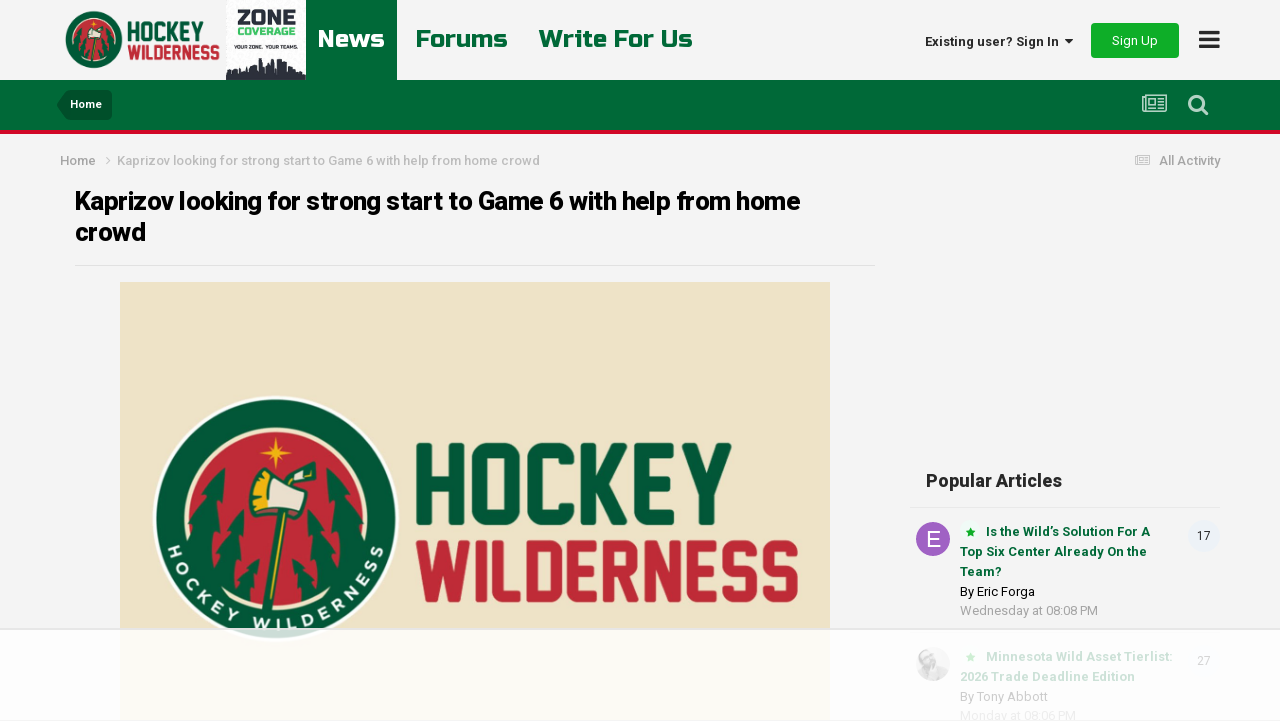

--- FILE ---
content_type: text/html;charset=UTF-8
request_url: https://hockeywilderness.com/news-rumors/minnesota-wild/kaprizov-looking-for-strong-start-to-game-6-with-help-from-home-crowd-r21505/
body_size: 16330
content:
<!DOCTYPE html>
<html lang="en-US" dir="ltr">
	<head>
		<meta charset="utf-8">
		<title>Kaprizov looking for strong start to Game 6 with help from home crowd - Minnesota Wild - Hockey Wilderness</title>
		
		

	<meta name="viewport" content="width=device-width, initial-scale=1">


	
	


	<meta name="twitter:card" content="summary" />


	
		<meta name="twitter:site" content="@hockeywildernes" />
	


	
		
			
				<meta property="og:title" content="Kaprizov looking for strong start to Game 6 with help from home crowd">
			
		
	

	
		
			
				<meta property="og:type" content="website">
			
		
	

	
		
			
				<meta property="og:url" content="https://hockeywilderness.com/news-rumors/minnesota-wild/kaprizov-looking-for-strong-start-to-game-6-with-help-from-home-crowd-r21505/">
			
		
	

	
		
			
				<meta name="description" content="No one can accuse this Minnesota Wild team of being slow starters. Outscoring the Vegas Golden Knights by a combined 5-2 in the first frame; it’s one of the lone things the Wild have done very well in the series. Correcting the things they’ve been doing poorly seems like it would be a path to gre...">
			
		
	

	
		
			
				<meta property="og:description" content="No one can accuse this Minnesota Wild team of being slow starters. Outscoring the Vegas Golden Knights by a combined 5-2 in the first frame; it’s one of the lone things the Wild have done very well in the series. Correcting the things they’ve been doing poorly seems like it would be a path to gre...">
			
		
	

	
		
			
				<meta name="keywords" content="minnesota, wild, hockey">
			
		
	

	
		
			
				<meta property="og:site_name" content="Hockey Wilderness">
			
		
	

	
		
			
				<meta property="og:locale" content="en_US">
			
		
	


	
		<link rel="canonical" href="https://hockeywilderness.com/news-rumors/minnesota-wild/kaprizov-looking-for-strong-start-to-game-6-with-help-from-home-crowd-r21505/" />
	

	
		<link as="style" rel="preload" href="https://hockeywilderness.com/applications/core/interface/ckeditor/ckeditor/skins/ips/editor.css?t=NAAC" />
	

<link rel="alternate" type="application/rss+xml" title="Hockey Wilderness News" href="https://hockeywilderness.com/rss/1-hockey-wilderness-news.xml/" /><link rel="alternate" type="application/rss+xml" title="Minnesota Wild Hockey News" href="https://hockeywilderness.com/rss/2-minnesota-wild-hockey-news.xml/" />


<link rel="manifest" href="https://hockeywilderness.com/manifest.webmanifest/">
<meta name="msapplication-config" content="https://hockeywilderness.com/browserconfig.xml/">
<meta name="msapplication-starturl" content="/">
<meta name="application-name" content="Hockey Wilderness">
<meta name="apple-mobile-web-app-title" content="Hockey Wilderness">

	<meta name="theme-color" content="#ffffff">










<link rel="preload" href="//hockeywilderness.com/applications/core/interface/font/fontawesome-webfont.woff2?v=4.7.0" as="font" crossorigin="anonymous">
      	<link rel="preconnect" href="https://fonts.gstatic.com">
        <link rel="preconnect" href="https://www.google-analytics.com">
        <link rel="preconnect" href="https://www.googletagmanager.com">
        <link rel="preconnect" href="https://chimpstatic.com">
		<link href="https://fonts.googleapis.com/css2?family=Exo:ital,wght@0,400;0,600;1,400;1,600&display=swap" rel="stylesheet">
      	<link href="https://fonts.googleapis.com/css2?family=Heebo:wght@800&display=swap" rel="stylesheet">
      	<link href="https://fonts.googleapis.com/css2?family=Russo+One&display=swap" rel="stylesheet">
		




	<link rel='stylesheet' href='https://hockeywilderness.com/uploads/css_built_2/341e4a57816af3ba440d891ca87450ff_framework.css?v=a5535cd85f1732577485' media='all'>

	<link rel='stylesheet' href='https://hockeywilderness.com/uploads/css_built_2/05e81b71abe4f22d6eb8d1a929494829_responsive.css?v=a5535cd85f1732577485' media='all'>

	<link rel='stylesheet' href='https://hockeywilderness.com/uploads/css_built_2/90eb5adf50a8c640f633d47fd7eb1778_core.css?v=a5535cd85f1732577485' media='all'>

	<link rel='stylesheet' href='https://hockeywilderness.com/uploads/css_built_2/5a0da001ccc2200dc5625c3f3934497d_core_responsive.css?v=a5535cd85f1732577485' media='all'>

	<link rel='stylesheet' href='https://hockeywilderness.com/uploads/css_built_2/9037af43189dec1f1ca4d162227a3350_record.css?v=a5535cd85f1732577485' media='all'>

	<link rel='stylesheet' href='https://hockeywilderness.com/uploads/css_built_2/97c0a48072ce601c9764cb6b00a6588a_page.css?v=a5535cd85f1732577485' media='all'>





<link rel='stylesheet' href='https://hockeywilderness.com/uploads/css_built_2/258adbb6e4f3e83cd3b355f84e3fa002_custom.css?v=a5535cd85f1732577485' media='all'>




		
		
<!-- *Old Favicon Code 	 -->

<link rel='shortcut icon' type='image/png' href='https://hockeywilderness.com/uploads/set_resources_2/d0e70b4cbb9ab8afb1bc1065a3f8487a_favicon.ico'>

      
      
      <!-- Google tag (gtag.js) -->
        <script async src="https://www.googletagmanager.com/gtag/js?id=G-38895ZNBDS"></script>
        <script>
          window.dataLayer = window.dataLayer || [];
          function gtag(){dataLayer.push(arguments);}
          gtag('js', new Date());

          gtag('config', 'G-38895ZNBDS');
        </script>
      
      <!-- AdThrive Head Tag Manual -->
<script data-no-optimize="1" data-cfasync="false">
(function(w, d) {
	w.adthrive = w.adthrive || {};
	w.adthrive.cmd = w.
	adthrive.cmd || [];
	w.adthrive.plugin = 'adthrive-ads-manual';
	w.adthrive.host = 'ads.adthrive.com';var s = d.createElement('script');
	s.async = true;
	s.referrerpolicy='no-referrer-when-downgrade';
	s.src = 'https://' + w.adthrive.host + '/sites/6442b6fec1ad3a2a09b66ea7/ads.min.js?referrer=' + w.encodeURIComponent(w.location.href) + '&cb=' + (Math.floor(Math.random() * 100) + 1);
	var n = d.getElementsByTagName('script')[0];
	n.parentNode.insertBefore(s, n);
})(window, document);
</script>
<!-- End of AdThrive Head Tag -->
      
	</head>
	<body class='ipsApp ipsApp_front ipsJS_none ipsClearfix cCmsDatabase_news_1680314922' data-controller='core.front.core.app' data-message="" data-pageApp='cms' data-pageLocation='front' data-pageModule='pages' data-pageController='page' data-pageID='21505' >
      
		<a href='#ipsLayout_mainArea' class='ipsHide' title='Go to main content on this page' accesskey='m'>Jump to content</a>
		
			<div id='ipsLayout_header' class='ipsClearfix'>
				





				<header>
					<div class='ipsLayout_container'>
						
<!-- *Default Logo Code 
<a href='https://hockeywilderness.com/' id='elSiteTitle' accesskey='1'>Hockey Wilderness</a>
 -->

<a href='https://hockeywilderness.com/' id='elLogoMobile' class='ipsResponsive_hideDesktop' accesskey='1'><img src='https://hockeywilderness.com/uploads/set_resources_2/55b88a4ddc2e0fa3f4a95a6c3652ad3a_logo-mobile.png' alt='Hockey Wilderness'></a>

<a href='https://hockeywilderness.com/' id='elLogo' class='ipsResponsive_showDesktop' accesskey='1'><img src='https://hockeywilderness.com/uploads/set_resources_2/55b88a4ddc2e0fa3f4a95a6c3652ad3a_logo-desktop.png' alt='Hockey Wilderness'></a>

<a href='https://zonecoverage.com/'><img id="zc-prop" src='https://hockeywilderness.com/uploads/set_resources_2/zc.jpg' alt='Zone Coverage Property'></a>

                      	
                      	<div id="quick-nav-wrapper">
                            <div id="quick-nav">
                                <a href="/" class='active'>News</a>
                                <a href="/forums/">Forums</a>
                              	<a href="https://zonecoverage.com/careers/">Write For Us</a>
                            </div>
                      	</div>
						

	<ul id='elUserNav' class='ipsList_inline cSignedOut ipsResponsive_showDesktop'>
		
		<li id='elSignInLink'>
			<a href='https://hockeywilderness.com/login/' data-ipsMenu-closeOnClick="false" data-ipsMenu id='elUserSignIn'>
				Existing user? Sign In &nbsp;<i class='fa fa-caret-down'></i>
			</a>
			
<div id='elUserSignIn_menu' class='ipsMenu ipsMenu_auto ipsHide'>
	<form accept-charset='utf-8' method='post' action='https://hockeywilderness.com/login/' data-controller="core.global.core.login">
		<input type="hidden" name="csrfKey" value="9bc966e0d0a0558e3789a0ab30a8664a">
		<input type="hidden" name="ref" value="aHR0cHM6Ly9ob2NrZXl3aWxkZXJuZXNzLmNvbS9uZXdzLXJ1bW9ycy9taW5uZXNvdGEtd2lsZC9rYXByaXpvdi1sb29raW5nLWZvci1zdHJvbmctc3RhcnQtdG8tZ2FtZS02LXdpdGgtaGVscC1mcm9tLWhvbWUtY3Jvd2QtcjIxNTA1Lw==">
		<div data-role="loginForm">
			
			
			
				
<div class="ipsPad ipsForm ipsForm_vertical">
	<h4 class="ipsType_sectionHead">Sign In</h4>
	<br><br>
	<ul class='ipsList_reset'>
		<li class="ipsFieldRow ipsFieldRow_noLabel ipsFieldRow_fullWidth">
			
			
				<input type="email" placeholder="Email Address" name="auth" autocomplete="email">
			
		</li>
		<li class="ipsFieldRow ipsFieldRow_noLabel ipsFieldRow_fullWidth">
			<input type="password" placeholder="Password" name="password" autocomplete="current-password">
		</li>
		<li class="ipsFieldRow ipsFieldRow_checkbox ipsClearfix">
			<span class="ipsCustomInput">
				<input type="checkbox" name="remember_me" id="remember_me_checkbox" value="1" checked aria-checked="true">
				<span></span>
			</span>
			<div class="ipsFieldRow_content">
				<label class="ipsFieldRow_label" for="remember_me_checkbox">Remember me</label>
				<span class="ipsFieldRow_desc">Not recommended on shared computers</span>
			</div>
		</li>
		<li class="ipsFieldRow ipsFieldRow_fullWidth">
			<button type="submit" name="_processLogin" value="usernamepassword" class="ipsButton ipsButton_primary ipsButton_small" id="elSignIn_submit">Sign In</button>
			
				<p class="ipsType_right ipsType_small">
					
						<a href='https://hockeywilderness.com/lostpassword/' data-ipsDialog data-ipsDialog-title='Forgot your password?'>
					
					Forgot your password?</a>
				</p>
			
		</li>
	</ul>
</div>
			
		</div>
	</form>
</div>
		</li>
		
			<li>
				
					<a href='https://hockeywilderness.com/register/' data-ipsDialog data-ipsDialog-size='narrow' data-ipsDialog-title='Sign Up' id='elRegisterButton' class='ipsButton ipsButton_normal ipsButton_positive'>Sign Up</a>
				
			</li>
		
	</ul>

						
<ul class='ipsMobileHamburger ipsList_reset'>
	<li data-ipsDrawer data-ipsDrawer-drawerElem='#elMobileDrawer'>
		<a href='#'>
			
			
				
			
			
			
			<i class='fa fa-navicon'></i>
		</a>
	</li>
</ul>
					</div>
				</header>
                	

	<nav data-controller='core.front.core.navBar' class=' ipsHide'>
		<div class='ipsNavBar_primary ipsLayout_container '>
			<ul data-role="primaryNavBar" class='ipsClearfix'>
				


	
		
		
			
		
		<li class='ipsNavBar_active' data-active id='elNavSecondary_1' data-role="navBarItem" data-navApp="core" data-navExt="CustomItem">
			
			
				<a href="https://hockeywilderness.com"  data-navItem-id="1" data-navDefault>
					Browse<span class='ipsNavBar_active__identifier'></span>
				</a>
			
			
				<ul class='ipsNavBar_secondary ' data-role='secondaryNavBar'>
					


	
		
		
		<li  id='elNavSecondary_35' data-role="navBarItem" data-navApp="core" data-navExt="Leaderboard">
			
			
				<a href="https://hockeywilderness.com/leaderboard/"  data-navItem-id="35" >
					Leaderboard<span class='ipsNavBar_active__identifier'></span>
				</a>
			
			
		</li>
	
	

	
	

	
		
		
		<li  id='elNavSecondary_33' data-role="navBarItem" data-navApp="core" data-navExt="StaffDirectory">
			
			
				<a href="https://hockeywilderness.com/staff/"  data-navItem-id="33" >
					Staff<span class='ipsNavBar_active__identifier'></span>
				</a>
			
			
		</li>
	
	

	
		
		
		<li  id='elNavSecondary_34' data-role="navBarItem" data-navApp="core" data-navExt="OnlineUsers">
			
			
				<a href="https://hockeywilderness.com/online/"  data-navItem-id="34" >
					Online Users<span class='ipsNavBar_active__identifier'></span>
				</a>
			
			
		</li>
	
	

	
	

	
		
		
			
		
		<li class='ipsNavBar_active' data-active id='elNavSecondary_10' data-role="navBarItem" data-navApp="cms" data-navExt="Pages">
			
			
				<a href="https://hockeywilderness.com"  data-navItem-id="10" data-navDefault>
					News<span class='ipsNavBar_active__identifier'></span>
				</a>
			
			
		</li>
	
	

	
		
		
		<li  id='elNavSecondary_13' data-role="navBarItem" data-navApp="forums" data-navExt="Forums">
			
			
				<a href="https://hockeywilderness.com/forums/"  data-navItem-id="13" >
					Forums<span class='ipsNavBar_active__identifier'></span>
				</a>
			
			
		</li>
	
	

					<li class='ipsHide' id='elNavigationMore_1' data-role='navMore'>
						<a href='#' data-ipsMenu data-ipsMenu-appendTo='#elNavigationMore_1' id='elNavigationMore_1_dropdown'>More <i class='fa fa-caret-down'></i></a>
						<ul class='ipsHide ipsMenu ipsMenu_auto' id='elNavigationMore_1_dropdown_menu' data-role='moreDropdown'></ul>
					</li>
				</ul>
			
		</li>
	
	

	
		
		
		<li  id='elNavSecondary_2' data-role="navBarItem" data-navApp="core" data-navExt="CustomItem">
			
			
				<a href="https://hockeywilderness.com/discover/"  data-navItem-id="2" >
					Activity<span class='ipsNavBar_active__identifier'></span>
				</a>
			
			
				<ul class='ipsNavBar_secondary ipsHide' data-role='secondaryNavBar'>
					


	
		
		
		<li  id='elNavSecondary_4' data-role="navBarItem" data-navApp="core" data-navExt="AllActivity">
			
			
				<a href="https://hockeywilderness.com/discover/"  data-navItem-id="4" >
					All Activity<span class='ipsNavBar_active__identifier'></span>
				</a>
			
			
		</li>
	
	

	
	

	
	

	
	

	
		
		
		<li  id='elNavSecondary_8' data-role="navBarItem" data-navApp="core" data-navExt="Search">
			
			
				<a href="https://hockeywilderness.com/search/"  data-navItem-id="8" >
					Search<span class='ipsNavBar_active__identifier'></span>
				</a>
			
			
		</li>
	
	

	
	

					<li class='ipsHide' id='elNavigationMore_2' data-role='navMore'>
						<a href='#' data-ipsMenu data-ipsMenu-appendTo='#elNavigationMore_2' id='elNavigationMore_2_dropdown'>More <i class='fa fa-caret-down'></i></a>
						<ul class='ipsHide ipsMenu ipsMenu_auto' id='elNavigationMore_2_dropdown_menu' data-role='moreDropdown'></ul>
					</li>
				</ul>
			
		</li>
	
	

	
		
		
		<li  id='elNavSecondary_29' data-role="navBarItem" data-navApp="core" data-navExt="CustomItem">
			
			
				<a href="https://hockeywilderness.com/index.php?app=nexus&amp;module=support&amp;controller=home"  data-navItem-id="29" >
					Support<span class='ipsNavBar_active__identifier'></span>
				</a>
			
			
		</li>
	
	

				<li class='ipsHide' id='elNavigationMore' data-role='navMore'>
					<a href='#' data-ipsMenu data-ipsMenu-appendTo='#elNavigationMore' id='elNavigationMore_dropdown'>More</a>
					<ul class='ipsNavBar_secondary ipsHide' data-role='secondaryNavBar'>
						<li class='ipsHide' id='elNavigationMore_more' data-role='navMore'>
							<a href='#' data-ipsMenu data-ipsMenu-appendTo='#elNavigationMore_more' id='elNavigationMore_more_dropdown'>More <i class='fa fa-caret-down'></i></a>
							<ul class='ipsHide ipsMenu ipsMenu_auto' id='elNavigationMore_more_dropdown_menu' data-role='moreDropdown'></ul>
						</li>
					</ul>
				</li>
			</ul>
			

	<div id="elSearchWrapper">
		<div id='elSearch' data-controller="core.front.core.quickSearch">
			<form accept-charset='utf-8' action='//hockeywilderness.com/search/?do=quicksearch' method='post'>
                <input type='search' id='elSearchField' placeholder='Search...' name='q' autocomplete='off' aria-label='Search'>
                <details class='cSearchFilter'>
                    <summary class='cSearchFilter__text'></summary>
                    <ul class='cSearchFilter__menu'>
                        
                        <li><label><input type="radio" name="type" value="all" checked><span class='cSearchFilter__menuText'>Everywhere</span></label></li>
                        
                            
                                <li><label><input type="radio" name="type" value='contextual_{&quot;type&quot;:&quot;cms_records2&quot;,&quot;nodes&quot;:3}'><span class='cSearchFilter__menuText'>This Category</span></label></li>
                            
                                <li><label><input type="radio" name="type" value='contextual_{&quot;type&quot;:&quot;cms_records2&quot;,&quot;item&quot;:21505}'><span class='cSearchFilter__menuText'>This Article</span></label></li>
                            
                        
                        
                            <li><label><input type="radio" name="type" value="core_statuses_status"><span class='cSearchFilter__menuText'>Status Updates</span></label></li>
                        
                            <li><label><input type="radio" name="type" value="cms_pages_pageitem"><span class='cSearchFilter__menuText'>Pages</span></label></li>
                        
                            <li><label><input type="radio" name="type" value="cms_records2"><span class='cSearchFilter__menuText'>Articles</span></label></li>
                        
                            <li><label><input type="radio" name="type" value="forums_topic"><span class='cSearchFilter__menuText'>Topics</span></label></li>
                        
                            <li><label><input type="radio" name="type" value="core_members"><span class='cSearchFilter__menuText'>Members</span></label></li>
                        
                    </ul>
                </details>
				<button class='cSearchSubmit' type="submit" aria-label='Search'><i class="fa fa-search"></i></button>
			</form>
		</div>
	</div>

		</div>
	</nav>

					
<div id="custom-nav-wrapper">
  <div class="ipsLayout_container">
    <ul id='elMobileNav' class='' data-controller='core.front.core.mobileNav'>
        
            
                <li id='elMobileBreadcrumb'>
                    <a href='https://hockeywilderness.com/'>
                        <span>Home</span>
                    </a>
                </li>
            
        

        
        <li >
            <a data-action="defaultStream" href='https://hockeywilderness.com/discover/'><i class="fa fa-newspaper-o" aria-hidden="true"></i></a>
        </li>

        

        
            <li class='ipsJS_show'>
                <a href='https://hockeywilderness.com/search/'><i class='fa fa-search'></i></a>
            </li>
        
    </ul>
  </div>
</div>
			</div>
		
		<main id='ipsLayout_body' class='ipsLayout_container'>
			<div id='ipsLayout_contentArea'>
				<div id='ipsLayout_contentWrapper'>
					
<nav class='ipsBreadcrumb ipsBreadcrumb_top ipsFaded_withHover'>
	

	<ul class='ipsList_inline ipsPos_right'>
		
		<li >
			<a data-action="defaultStream" class='ipsType_light '  href='https://hockeywilderness.com/discover/'><i class="fa fa-newspaper-o" aria-hidden="true"></i> <span>All Activity</span></a>
		</li>
		
	</ul>

	<ul data-role="breadcrumbList">
		<li>
			<a title="Home" href='https://hockeywilderness.com/'>
				<span>Home <i class='fa fa-angle-right'></i></span>
			</a>
		</li>
		
		
			<li>
				
					Kaprizov looking for strong start to Game 6 with help from home crowd
				
			</li>
		
	</ul>
</nav>
					
					<div id='ipsLayout_mainArea'>
						
						
						
						

	




						
<div id="elCmsPageWrap" data-pageid="1">

<div>
	

	<div class='cWidgetContainer '  data-role='widgetReceiver' data-orientation='horizontal' data-widgetArea='col1'>
		<ul class='ipsList_reset'>
			
				
				<li class=' ipsResponsive_block ' data-blockTitle="Database" data-blockID='app_cms_Database_k5bdbrasy' data-blockConfig="true" data-blockErrorMessage="This block cannot be shown. This could be because it needs configuring, is unable to show on this page, or will show after reloading this page." data-controller='core.front.widgets.block' >



<div class='ipsPageHeader ipsResponsive_pull ipsClearfix'>
	<div class='ipsFlex ipsFlex-ai:center ipsFlex-fw:wrap ipsGap:4'>
		<div class='ipsFlex-flex:11'>
			<h1 class='ipsType_pageTitle ipsContained_container'>
				

				
				
				
				
					<span class='ipsType_break ipsContained'>Kaprizov looking for strong start to Game 6 with help from home crowd</span>
				
			</h1>
		</div>
		<div class='ipsFlex-flex:00'>
			
		</div>
	</div>

	<hr class='ipsHr'>
</div>

<!-- Google Analytics Event Code News Tracker -->
<div class="analytics-tracker">
  <img src="/images-custom/google-analytics/author-tracker.gif" onLoad="ga('send', 'event', 'authors', 'Guest');" />
  
</div>

<!-- GA4 Event Tagging -->
<script>
gtag('event', 'author_tagging', {
  'author': 'Guest',
  'title': 'Kaprizov looking for strong start to Game 6 with help from home crowd'
});
</script>

<script>
gtag('event', 'author_Guest', {
  'author': 'author_Guest',
  'title': 'Kaprizov looking for strong start to Game 6 with help from home crowd'
});
</script>



<article class='ipsContained ipsResponsive_pull'>
    
	<div id="news-body" class='ipsClearfix'>
			<div class="cCmsRecord_image">
                 <img class="ipsImage" src="https://hockeywilderness.com/uploads/pages_media/0_hw-default.jpg">
              
                
              
			</div>
	<div class='ipsPageHeader__meta ipsFlex ipsFlex-jc:between ipsFlex-ai:center ipsFlex-fw:wrap ipsGap:3'>
		<div class='ipsFlex-flex:11'>
			<div class='ipsPhotoPanel ipsPhotoPanel_tiny ipsClearfix'>
				

	<span class='ipsUserPhoto ipsUserPhoto_tiny '>
		<img src='https://hockeywilderness.com/uploads/set_resources_2/84c1e40ea0e759e3f1505eb1788ddf3c_default_photo.png' alt='Guest' loading="lazy">
	</span>

				<div>
					<p class='ipsType_reset ipsType_blendLinks'>
                      
                          By Matthew Smith
                      
                      	
						
						<span> - <time datetime='2021-05-26T20:31:11Z' title='05/26/2021 08:31  PM' data-short='4 yr'>May 26, 2021</time></span>
					</p>
				</div>
			</div>
		</div>
      	
	</div>
		<section id="news-content-main" class="ipsType_richText ipsContained ipsType_normal" data-controller='core.front.core.lightboxedImages'>
          
          
          
          <p>No one can accuse this Minnesota Wild team of being slow starters. Outscoring the Vegas Golden Knights by a combined 5-2 in the first frame; it’s one of the lone things the Wild have done very well in the series. Correcting the things they’ve been doing poorly seems like it would be a path to greater success. But if you ask star rookie forward Kirill Kaprizov, their strength as a team is key to winning Game 6 of their series against the Golden Knights. </p><p>“If we could get support from the fans right off the bat, so they’re not waiting, I think it would definitely help our game and help encourage us out on the ice,” Kaprizov said. “But I think it that also comes down to us. I think anytime you are playing a home game it's really important to get off to a hot start, it helps things flow throughout the game and kind of releases your grip on the stick.”</p><p>With around 4,500 fans in attendance, a raucous crowd at the Xcel Energy Center should certainly make a difference to the players on the ice. While they largely didn’t have any fans around during their home games during the regular season, the Wild excelled at the X going 21-5-2. With so little seemingly going their way in this series, any advantage — no matter how small — could tilt the ice in their favor. But the road teams have dominated in this series, winning four of the five games and outscoring the home team 14-7.</p><p>Head coach Dean Evason isn’t too quick to credit that the home team’s success to any particular thing: “I think it's just situational. Clearly, they’re a good team here and we’re a good team there. But both can play in the other building.”</p><p>“It doesn’t matter who, where or when, we’re gonna play hard and we obviously need to apply that.”</p>
          
          
      	</section>
      
		
			<div class="ipsType_richText ipsPadding ipsType_normal" data-controller='core.front.core.lightboxedImages'>
        		
        			
        		
      		</div>
        

		
		
		

      <div class='author-byline'>
        
        By Matthew Smith
        
      </div>
      
      <div class="ipsType_richText ipsType_normal">
          <p>
            Think you could write a story like this? Hockey Wilderness wants you to develop your voice, find an audience, and we'll pay you to do it. Just fill out <a href="https://zonecoverage.com/careers/">this form</a>.
          </p>
      </div>
	</div>
  
    <div class='ipsFlex-flex:00 ipsResponsive_hidePhone ipsPadding'>
            <div>
              
            </div>
		</div>
	
	<div class='ipsItemControls'>
		
			

	<div data-controller='core.front.core.reaction' class='ipsItemControls_right ipsClearfix '>	
		<div class='ipsReact ipsPos_right'>
			
				
				<div class='ipsReact_blurb ipsHide' data-role='reactionBlurb'>
					
				</div>
			
			
			
		</div>
	</div>

		
		<ul class='ipsComment_controls ipsClearfix ipsItemControls_left'>
			
			
			
		</ul>
	</div>
</article>

<div class='ipsPager ipsSpacer_top'>
	<div class="ipsPager_prev">
      
      <a href="https://hockeywilderness.com" title="Go to News &amp; Rumors" rel="up">
        <span class="ipsPager_type">Go to articles</span>
      </a>
	</div>
	
</div>

	





	<div class='ipsGrid' id='related-articles-wrapper'>
		
            
			<div class='ipsGrid_span6 ipsPadding'>
				<div class='ipsPos_left ipsMargin_right'>
					<a href='https://hockeywilderness.com/news-rumors/minnesota-wild/the-wilds-jenga-tower-is-starting-to-sway-r31139/'><img src='https://hockeywilderness.com/uploads/monthly_2026_01/USATSI_28015656_168390100_lowres.thumb.jpg.007940d93c0421c08136a462562532c7.jpg' alt='The Wild’s Jenga Tower Is Starting To Sway'></a>
				</div>
				<div>
					<div class='ipsType_break ipsContained'>
						<a href="https://hockeywilderness.com/news-rumors/minnesota-wild/the-wilds-jenga-tower-is-starting-to-sway-r31139/" title="Read more about The Wild’s Jenga Tower Is Starting To Sway">The Wild’s Jenga Tower Is Starting To Sway</a>
					</div>
					<p class='ipsType_reset ipsType_medium ipsType_blendLinks ipsMargin_top:half'>
						<span>
                          By 


<a href='https://hockeywilderness.com/profile/6-tom-schreier/' rel="nofollow" data-ipsHover data-ipsHover-width='370' data-ipsHover-target='https://hockeywilderness.com/profile/6-tom-schreier/?do=hovercard&amp;referrer=https%253A%252F%252Fhockeywilderness.com%252Fnews-rumors%252Fminnesota-wild%252Fkaprizov-looking-for-strong-start-to-game-6-with-help-from-home-crowd-r21505%252F' title="Go to Tom Schreier's profile" class="user-link-override ipsType_break">Tom Schreier</a>
                      </span><br>
						<span class="ipsType_light"><time datetime='2026-01-16T20:08:02Z' title='01/16/2026 08:08  PM' data-short='1 dy'>Friday at 08:08  PM</time></span>
					</p>
				</div>
			</div>
 
	

		
            
			<div class='ipsGrid_span6 ipsPadding'>
				<div class='ipsPos_left ipsMargin_right'>
					<a href='https://hockeywilderness.com/news-rumors/minnesota-wild/its-time-for-the-wilds-defense-pipeline-to-start-shining-r31140/'><img src='https://hockeywilderness.com/uploads/monthly_2026_01/USATSI_28015205_168390100_lowres.thumb.jpg.23edc60368d2cfbd6f8889a5b0e33abb.jpg' alt='It&#039;s Time For the Wild&#039;s Defense Pipeline To Start Shining'></a>
				</div>
				<div>
					<div class='ipsType_break ipsContained'>
						<a href="https://hockeywilderness.com/news-rumors/minnesota-wild/its-time-for-the-wilds-defense-pipeline-to-start-shining-r31140/" title="Read more about It&#039;s Time For the Wild&#039;s Defense Pipeline To Start Shining">It&#039;s Time For the Wild&#039;s Defense Pipeline To Start Shining</a>
					</div>
					<p class='ipsType_reset ipsType_medium ipsType_blendLinks ipsMargin_top:half'>
						<span>
                          By 


<a href='https://hockeywilderness.com/profile/7-tony-abbott/' rel="nofollow" data-ipsHover data-ipsHover-width='370' data-ipsHover-target='https://hockeywilderness.com/profile/7-tony-abbott/?do=hovercard&amp;referrer=https%253A%252F%252Fhockeywilderness.com%252Fnews-rumors%252Fminnesota-wild%252Fkaprizov-looking-for-strong-start-to-game-6-with-help-from-home-crowd-r21505%252F' title="Go to Tony Abbott's profile" class="user-link-override ipsType_break">Tony Abbott</a>
                      </span><br>
						<span class="ipsType_light"><time datetime='2026-01-16T22:07:01Z' title='01/16/2026 10:07  PM' data-short='1 dy'>Friday at 10:07  PM</time></span>
					</p>
				</div>
			</div>
 
	

		
	</div>


<br>

	<a id="replies"></a>
	<h2 class='ipsHide'>User Feedback</h2>
	<div class='ipsResponsive_pull'>
		
<div data-controller='core.front.core.commentsWrapper' data-tabsId='06ec0dfa49527e98ae5bb6cdcc6f1b57'>
	
<div class='ipsTabs ipsClearfix' id='elTabs_06ec0dfa49527e98ae5bb6cdcc6f1b57' data-ipsTabBar data-ipsTabBar-contentArea='#ipsTabs_content_06ec0dfa49527e98ae5bb6cdcc6f1b57' >
	<a href='#elTabs_06ec0dfa49527e98ae5bb6cdcc6f1b57' ></a>
	<ul role='tablist'>
		
			<li>
				<a href='https://hockeywilderness.com/news-rumors/minnesota-wild/kaprizov-looking-for-strong-start-to-game-6-with-help-from-home-crowd-r21505/?tab=comments' id='06ec0dfa49527e98ae5bb6cdcc6f1b57_tab_comments' class="ipsTabs_item ipsTabs_activeItem" title='0 Comments' role="tab" aria-selected="true">
					0 Comments
				</a>
			</li>
		
	</ul>
</div>
<section id='ipsTabs_content_06ec0dfa49527e98ae5bb6cdcc6f1b57' class='ipsTabs_panels ipsTabs_contained'>
	
		
			<div id='ipsTabs_elTabs_06ec0dfa49527e98ae5bb6cdcc6f1b57_06ec0dfa49527e98ae5bb6cdcc6f1b57_tab_comments_panel' class="ipsTabs_panel" aria-labelledby="06ec0dfa49527e98ae5bb6cdcc6f1b57_tab_comments" aria-hidden="false">
				
<div data-controller='core.front.core.commentFeed, core.front.core.ignoredComments' data-autoPoll data-commentsType='comments' data-baseURL='https://hockeywilderness.com/news-rumors/minnesota-wild/kaprizov-looking-for-strong-start-to-game-6-with-help-from-home-crowd-r21505/' data-lastPage data-feedID='records2-21505' id='comments'>

	

<div data-controller='core.front.core.recommendedComments' data-url='https://hockeywilderness.com/news-rumors/minnesota-wild/kaprizov-looking-for-strong-start-to-game-6-with-help-from-home-crowd-r21505/?tab=comments&amp;recommended=comments' class='ipsRecommendedComments ipsHide'>
	<div data-role="recommendedComments">
		<h2 class='ipsType_sectionHead ipsType_large ipsType_bold ipsMargin_bottom'>Recommended Comments</h2>
		
	</div>
</div>
	





	

	<div data-role='commentFeed' data-controller='core.front.core.moderation'>
		
			<p class='ipsType_normal ipsType_light ipsType_reset' data-role='noComments'>There are no comments to display.</p>
		
	</div>
	
	
		<br><br>
		<div class='ipsAreaBackground ipsPad' data-role='replyArea'>
			
				
				

	
		<div class='ipsPadding_bottom ipsBorder_bottom ipsMargin_bottom cGuestTeaser'>
			<h2 class='ipsType_pageTitle'>Join the conversation</h2>
			<p class='ipsType_normal ipsType_reset'>
	
				
					You can post now and register later.
				
				If you have an account, <a class='ipsType_brandedLink' href='https://hockeywilderness.com/login/' data-ipsDialog data-ipsDialog-size='medium' data-ipsDialog-title='Sign In Now'>sign in now</a> to post with your account.
				
					<br><span class='ipsType_warning'><strong>Note:</strong> Your post will require moderator approval before it will be visible.</span>
				
			</p>
	
		</div>
	


<form accept-charset='utf-8' class="ipsForm ipsForm_vertical" action="https://hockeywilderness.com/news-rumors/minnesota-wild/kaprizov-looking-for-strong-start-to-game-6-with-help-from-home-crowd-r21505/" method="post" enctype="multipart/form-data">
	<input type="hidden" name="commentform_21505_submitted" value="1">
	
		<input type="hidden" name="csrfKey" value="9bc966e0d0a0558e3789a0ab30a8664a">
	
		<input type="hidden" name="_contentReply" value="1">
	
		<input type="hidden" name="captcha_field" value="1">
	
	
		<input type="hidden" name="MAX_FILE_SIZE" value="134217728">
		<input type="hidden" name="plupload" value="3d76f19816c357a4b582802f87e23eb4">
	
	<div class='ipsComposeArea ipsComposeArea_withPhoto ipsClearfix ipsContained'>
		<div data-role='whosTyping' class='ipsHide ipsMargin_bottom'></div>
		<div class='ipsPos_left ipsResponsive_hidePhone ipsResponsive_block'>

	<span class='ipsUserPhoto ipsUserPhoto_small '>
		<img src='https://hockeywilderness.com/uploads/set_resources_2/84c1e40ea0e759e3f1505eb1788ddf3c_default_photo.png' alt='Guest' loading="lazy">
	</span>
</div>
		<div class='ipsComposeArea_editor'>
			
				
					
				
					
						<ul class='ipsForm ipsForm_horizontal ipsMargin_bottom:half' data-ipsEditor-toolList>
							<li class='ipsFieldRow ipsFieldRow_fullWidth'>
								


	<input
		type="email"
		name="guest_email"
        
		id="elInput_guest_email"
		aria-required='true'
		
		
		
		placeholder='Enter your email address (this is not shown to other users)'
		
		autocomplete="email"
	>
	
	
	

								
							</li>
						</ul>
					
				
					
				
			
			
				
					
						
							
						
						

<div class='ipsType_normal ipsType_richText ipsType_break' data-ipsEditor data-ipsEditor-controller="https://hockeywilderness.com/index.php?app=core&amp;module=system&amp;controller=editor" data-ipsEditor-minimized data-ipsEditor-toolbars='{&quot;desktop&quot;:[{&quot;name&quot;:&quot;row1&quot;,&quot;items&quot;:[&quot;Bold&quot;,&quot;Italic&quot;,&quot;Underline&quot;,&quot;Strike&quot;,&quot;-&quot;,&quot;ipsLink&quot;,&quot;Ipsquote&quot;,&quot;ipsCode&quot;,&quot;ipsEmoticon&quot;,&quot;-&quot;,&quot;BulletedList&quot;,&quot;NumberedList&quot;,&quot;-&quot;,&quot;JustifyLeft&quot;,&quot;JustifyCenter&quot;,&quot;JustifyRight&quot;,&quot;-&quot;,&quot;TextColor&quot;,&quot;FontSize&quot;,&quot;-&quot;,&quot;RemoveFormat&quot;,&quot;ipsgiphy&quot;]},&quot;\/&quot;],&quot;tablet&quot;:[{&quot;name&quot;:&quot;row1&quot;,&quot;items&quot;:[&quot;Bold&quot;,&quot;Italic&quot;,&quot;Underline&quot;,&quot;-&quot;,&quot;ipsLink&quot;,&quot;Ipsquote&quot;,&quot;ipsEmoticon&quot;,&quot;-&quot;,&quot;BulletedList&quot;,&quot;NumberedList&quot;,&quot;-&quot;,&quot;RemoveFormat&quot;,&quot;ipsgiphy&quot;]},&quot;\/&quot;],&quot;phone&quot;:[{&quot;name&quot;:&quot;row1&quot;,&quot;items&quot;:[&quot;Bold&quot;,&quot;Italic&quot;,&quot;Underline&quot;,&quot;-&quot;,&quot;ipsEmoticon&quot;,&quot;-&quot;,&quot;ipsLink&quot;,&quot;-&quot;,&quot;ipsPreview&quot;,&quot;ipsgiphy&quot;]},&quot;\/&quot;]}' data-ipsEditor-extraPlugins='' data-ipsEditor-postKey="9e572ad25747d5e78ea38bfcce018ebd" data-ipsEditor-autoSaveKey="reply-cms/records2-21505"  data-ipsEditor-skin="ips" data-ipsEditor-name="content_record_form_comment_21505" data-ipsEditor-pasteBehaviour='rich'  data-ipsEditor-ipsPlugins="ipsautolink,ipsautosave,ipsctrlenter,ipscode,ipscontextmenu,ipsemoticon,ipsimage,ipslink,ipsmentions,ipspage,ipspaste,ipsquote,ipsspoiler,ipsautogrow,ipssource,removeformat,ipsgiphy,ipspreview" data-ipsEditor-contentClass='IPS\cms\Records2' data-ipsEditor-contentId='21505'>
    <div data-role='editorComposer'>
		<noscript>
			<textarea name="content_record_form_comment_21505_noscript" rows="15"></textarea>
		</noscript>
		<div class="ipsHide norewrite" data-role="mainEditorArea">
			<textarea name="content_record_form_comment_21505" data-role='contentEditor' class="ipsHide" tabindex='1'></textarea>
		</div>
		
			<div class='ipsComposeArea_dummy ipsJS_show' tabindex='1'><i class='fa fa-comment-o'></i> Add a comment...</div>
		
		<div class="ipsHide ipsComposeArea_editorPaste" data-role="pasteMessage">
			<p class='ipsType_reset ipsPad_half'>
				
					<a class="ipsPos_right ipsType_normal ipsCursor_pointer ipsComposeArea_editorPasteSwitch" data-action="keepPasteFormatting" title='Keep formatting' data-ipsTooltip>&times;</a>
					<i class="fa fa-info-circle"></i>&nbsp; Pasted as rich text. &nbsp;&nbsp;<a class='ipsCursor_pointer' data-action="removePasteFormatting">Paste as plain text instead</a>
				
			</p>
		</div>
		<div class="ipsHide ipsComposeArea_editorPaste" data-role="emoticonMessage">
			<p class='ipsType_reset ipsPad_half'>
				<i class="fa fa-info-circle"></i>&nbsp; Only 75 emoji are allowed.
			</p>
		</div>
		<div class="ipsHide ipsComposeArea_editorPaste" data-role="embedMessage">
			<p class='ipsType_reset ipsPad_half'>
				<a class="ipsPos_right ipsType_normal ipsCursor_pointer ipsComposeArea_editorPasteSwitch" data-action="keepEmbeddedMedia" title='Keep embedded content' data-ipsTooltip>&times;</a>
				<i class="fa fa-info-circle"></i>&nbsp; Your link has been automatically embedded. &nbsp;&nbsp;<a class='ipsCursor_pointer' data-action="removeEmbeddedMedia">Display as a link instead</a>
			</p>
		</div>
		<div class="ipsHide ipsComposeArea_editorPaste" data-role="embedFailMessage">
			<p class='ipsType_reset ipsPad_half'>
			</p>
		</div>
		<div class="ipsHide ipsComposeArea_editorPaste" data-role="autoSaveRestoreMessage">
			<p class='ipsType_reset ipsPad_half'>
				<a class="ipsPos_right ipsType_normal ipsCursor_pointer ipsComposeArea_editorPasteSwitch" data-action="keepRestoredContents" title='Keep restored contents' data-ipsTooltip>&times;</a>
				<i class="fa fa-info-circle"></i>&nbsp; Your previous content has been restored. &nbsp;&nbsp;<a class='ipsCursor_pointer' data-action="clearEditorContents">Clear editor</a>
			</p>
		</div>
		<div class="ipsHide ipsComposeArea_editorPaste" data-role="imageMessage">
			<p class='ipsType_reset ipsPad_half'>
				<a class="ipsPos_right ipsType_normal ipsCursor_pointer ipsComposeArea_editorPasteSwitch" data-action="removeImageMessage">&times;</a>
				<i class="fa fa-info-circle"></i>&nbsp; You cannot paste images directly. Upload or insert images from URL.
			</p>
		</div>
		
	<div data-ipsEditor-toolList class="ipsAreaBackground_light ipsClearfix">
		<div data-role='attachmentArea'>
			<div class="ipsComposeArea_dropZone ipsComposeArea_dropZoneSmall ipsClearfix ipsClearfix" id='elEditorDrop_content_record_form_comment_21505'>
				<div>
					<ul class='ipsList_inline ipsClearfix'>
						
						
						<div>
							<ul class='ipsList_inline ipsClearfix'>
								<li class='ipsPos_right'>
									<a class="ipsButton ipsButton_veryLight ipsButton_verySmall" href='#' data-ipsDialog data-ipsDialog-forceReload data-ipsDialog-title='Insert image from URL' data-ipsDialog-url="https://hockeywilderness.com/index.php?app=core&amp;module=system&amp;controller=editor&amp;do=link&amp;image=1&amp;postKey=9e572ad25747d5e78ea38bfcce018ebd&amp;editorId=content_record_form_comment_21505&amp;csrfKey=9bc966e0d0a0558e3789a0ab30a8664a">Insert image from URL</a></li>
								</li>
							</ul>
						</div>
						
					</ul>
				</div>
			</div>		
		</div>
	</div>
	</div>
	<div data-role='editorPreview' class='ipsHide'>
		<div class='ipsAreaBackground_light ipsPad_half' data-role='previewToolbar'>
			<a href='#' class='ipsPos_right' data-action='closePreview' title='Return to editing mode' data-ipsTooltip>&times;</a>
			<ul class='ipsButton_split'>
				<li data-action='resizePreview' data-size='desktop'><a href='#' title='View at approximate desktop size' data-ipsTooltip class='ipsButton ipsButton_verySmall ipsButton_primary'>Desktop</a></li>
				<li data-action='resizePreview' data-size='tablet'><a href='#' title='View at approximate tablet size' data-ipsTooltip class='ipsButton ipsButton_verySmall ipsButton_light'>Tablet</a></li>
				<li data-action='resizePreview' data-size='phone'><a href='#' title='View at approximate phone size' data-ipsTooltip class='ipsButton ipsButton_verySmall ipsButton_light'>Phone</a></li>
			</ul>
		</div>
		<div data-role='previewContainer' class='ipsAreaBackground ipsType_center'></div>
	</div>
</div>
						
					
				
					
				
					
				
			
			<ul class='ipsToolList ipsToolList_horizontal ipsClear ipsClearfix ipsJS_hide' data-ipsEditor-toolList>
				
					
						
					
						
					
						
							<li class='ipsPos_left ipsResponsive_noFloat  ipsType_medium ipsType_light'>
								

<div data-ipsCaptcha data-ipsCaptcha-service='recaptcha_invisible' data-ipsCaptcha-key="6LcH7UEUAAAAAIGWgOoyBKAqjLmOIKzfJTOjyC7z" data-ipsCaptcha-lang="en_US">
	<noscript>
	  <div style="width: 302px; height: 352px;">
	    <div style="width: 302px; height: 352px; position: relative;">
	      <div style="width: 302px; height: 352px; position: absolute;">
	        <iframe src="https://www.google.com/recaptcha/api/fallback?k=6LcH7UEUAAAAAIGWgOoyBKAqjLmOIKzfJTOjyC7z" style="width: 302px; height:352px; border-style: none;">
	        </iframe>
	      </div>
	      <div style="width: 250px; height: 80px; position: absolute; border-style: none; bottom: 21px; left: 25px; margin: 0px; padding: 0px; right: 25px;">
	        <textarea id="g-recaptcha-response" name="g-recaptcha-response" class="g-recaptcha-response" style="width: 250px; height: 80px; border: 1px solid #c1c1c1; margin: 0px; padding: 0px; resize: none;"></textarea>
	      </div>
	    </div>
	  </div>
	</noscript>
</div>

								
							</li>
						
					
				
				
					<li>

	<button type="submit" class="ipsButton ipsButton_primary" tabindex="2" accesskey="s"  role="button">Submit Comment</button>
</li>
				
			</ul>
		</div>
	</div>
</form>
			
		</div>
	
</div>
			</div>
		
	
</section>

</div>
	</div>


<br>

</li>
				
			
		</ul>
	</div>

</div>
</div>
						


					</div>
					


	<div id='ipsLayout_sidebar' class='ipsLayout_sidebarright ' data-controller='core.front.widgets.sidebar'>
		
		
		
		


	<div id="sidebar-widget-wrapper" class='cWidgetContainer '  data-role='widgetReceiver' data-orientation='vertical' data-widgetArea='sidebar'>
		<ul class='ipsList_reset'>
			
				
					
					<li class='ipsWidget ipsWidget_vertical   ipsResponsive_block' data-blockID='app_cms_RecordFeed_4wz90b8di' data-blockConfig="true" data-blockTitle="Record Feed" data-blockErrorMessage="This block cannot be shown. This could be because it needs configuring, is unable to show on this page, or will show after reloading this page."  data-controller='core.front.widgets.block'>

	<h3 class='ipsWidget_title ipsType_reset'>Popular Articles</h3>
	
		<div class='ipsWidget_inner'>
			<ul class='ipsDataList ipsDataList_reducedSpacing ipsContained_container'>
				
					<li class='ipsDataItem '>
						<div class='ipsDataItem_icon ipsPos_top'>
							


	<a href="https://hockeywilderness.com/profile/4740-eric-forga/" rel="nofollow" data-ipsHover data-ipsHover-width="370" data-ipsHover-target="https://hockeywilderness.com/profile/4740-eric-forga/?do=hovercard" class="ipsUserPhoto ipsUserPhoto_tiny" title="Go to Eric Forga's profile">
		<img src='data:image/svg+xml,%3Csvg%20xmlns%3D%22http%3A%2F%2Fwww.w3.org%2F2000%2Fsvg%22%20viewBox%3D%220%200%201024%201024%22%20style%3D%22background%3A%23a062c4%22%3E%3Cg%3E%3Ctext%20text-anchor%3D%22middle%22%20dy%3D%22.35em%22%20x%3D%22512%22%20y%3D%22512%22%20fill%3D%22%23ffffff%22%20font-size%3D%22700%22%20font-family%3D%22-apple-system%2C%20BlinkMacSystemFont%2C%20Roboto%2C%20Helvetica%2C%20Arial%2C%20sans-serif%22%3EE%3C%2Ftext%3E%3C%2Fg%3E%3C%2Fsvg%3E' alt='Eric Forga' loading="lazy">
	</a>

						</div>
						<div class='ipsDataItem_main cWidgetComments'>
                            
							<div class="ipsCommentCount ipsPos_right " data-ipsTooltip title='17 replies'>17</div>
                            
							<div class='ipsType_break ipsContained'>
                                

                                
                                
                                
                                
                                
                                <span><span class="ipsBadge ipsBadge_icon ipsBadge_small ipsBadge_positive" data-ipsTooltip title='Featured'><i class='fa fa-star'></i></span></span>
                                
                                
								<a href="https://hockeywilderness.com/news-rumors/minnesota-wild/is-the-wilds-solution-for-a-top-six-center-already-on-the-team-r31133/" title='View the article Is the Wild’s Solution For A Top Six Center Already On the Team?' class='ipsDataItem_title'>Is the Wild’s Solution For A Top Six Center Already On the Team?</a>
							</div>
							<p class='ipsType_reset ipsType_medium ipsType_blendLinks'>
								<span>By 


<a href='https://hockeywilderness.com/profile/4740-eric-forga/' rel="nofollow" data-ipsHover data-ipsHover-width='370' data-ipsHover-target='https://hockeywilderness.com/profile/4740-eric-forga/?do=hovercard&amp;referrer=https%253A%252F%252Fhockeywilderness.com%252F' title="Go to Eric Forga's profile" class="user-link-override ipsType_break">Eric Forga</a></span><br>
								<span class="ipsType_light"><time datetime='2026-01-14T20:08:27Z' title='01/14/2026 08:08  PM' data-short='3 dy'>Wednesday at 08:08  PM</time></span>
							</p>
						</div>
					</li>
				
					<li class='ipsDataItem '>
						<div class='ipsDataItem_icon ipsPos_top'>
							


	<a href="https://hockeywilderness.com/profile/7-tony-abbott/" rel="nofollow" data-ipsHover data-ipsHover-width="370" data-ipsHover-target="https://hockeywilderness.com/profile/7-tony-abbott/?do=hovercard" class="ipsUserPhoto ipsUserPhoto_tiny" title="Go to Tony Abbott's profile">
		<img src='https://hockeywilderness.com/uploads/monthly_2023_04/TonyHeadshot.thumb.jpg.ccb55bfb7aac8b42daca5ba18b8e7574.jpg' alt='Tony Abbott' loading="lazy">
	</a>

						</div>
						<div class='ipsDataItem_main cWidgetComments'>
                            
							<div class="ipsCommentCount ipsPos_right " data-ipsTooltip title='27 replies'>27</div>
                            
							<div class='ipsType_break ipsContained'>
                                

                                
                                
                                
                                
                                
                                <span><span class="ipsBadge ipsBadge_icon ipsBadge_small ipsBadge_positive" data-ipsTooltip title='Featured'><i class='fa fa-star'></i></span></span>
                                
                                
								<a href="https://hockeywilderness.com/news-rumors/minnesota-wild/minnesota-wild-asset-tierlist-2026-trade-deadline-edition-r31128/" title='View the article Minnesota Wild Asset Tierlist: 2026 Trade Deadline Edition' class='ipsDataItem_title'>Minnesota Wild Asset Tierlist: 2026 Trade Deadline Edition</a>
							</div>
							<p class='ipsType_reset ipsType_medium ipsType_blendLinks'>
								<span>By 


<a href='https://hockeywilderness.com/profile/7-tony-abbott/' rel="nofollow" data-ipsHover data-ipsHover-width='370' data-ipsHover-target='https://hockeywilderness.com/profile/7-tony-abbott/?do=hovercard&amp;referrer=https%253A%252F%252Fhockeywilderness.com%252F' title="Go to Tony Abbott's profile" class="user-link-override ipsType_break">Tony Abbott</a></span><br>
								<span class="ipsType_light"><time datetime='2026-01-12T20:06:02Z' title='01/12/2026 08:06  PM' data-short='5 dy'>Monday at 08:06  PM</time></span>
							</p>
						</div>
					</li>
				
					<li class='ipsDataItem '>
						<div class='ipsDataItem_icon ipsPos_top'>
							


	<a href="https://hockeywilderness.com/profile/4740-eric-forga/" rel="nofollow" data-ipsHover data-ipsHover-width="370" data-ipsHover-target="https://hockeywilderness.com/profile/4740-eric-forga/?do=hovercard" class="ipsUserPhoto ipsUserPhoto_tiny" title="Go to Eric Forga's profile">
		<img src='data:image/svg+xml,%3Csvg%20xmlns%3D%22http%3A%2F%2Fwww.w3.org%2F2000%2Fsvg%22%20viewBox%3D%220%200%201024%201024%22%20style%3D%22background%3A%23a062c4%22%3E%3Cg%3E%3Ctext%20text-anchor%3D%22middle%22%20dy%3D%22.35em%22%20x%3D%22512%22%20y%3D%22512%22%20fill%3D%22%23ffffff%22%20font-size%3D%22700%22%20font-family%3D%22-apple-system%2C%20BlinkMacSystemFont%2C%20Roboto%2C%20Helvetica%2C%20Arial%2C%20sans-serif%22%3EE%3C%2Ftext%3E%3C%2Fg%3E%3C%2Fsvg%3E' alt='Eric Forga' loading="lazy">
	</a>

						</div>
						<div class='ipsDataItem_main cWidgetComments'>
                            
							<div class="ipsCommentCount ipsPos_right " data-ipsTooltip title='12 replies'>12</div>
                            
							<div class='ipsType_break ipsContained'>
                                

                                
                                
                                
                                
                                
                                <span><span class="ipsBadge ipsBadge_icon ipsBadge_small ipsBadge_positive" data-ipsTooltip title='Featured'><i class='fa fa-star'></i></span></span>
                                
                                
								<a href="https://hockeywilderness.com/news-rumors/minnesota-wild/the-wild-should-start-prioritizing-daemon-hunt-over-david-jiricek-right-now-r31129/" title='View the article The Wild Should Start Prioritizing Daemon Hunt Over David Jiricek Right Now' class='ipsDataItem_title'>The Wild Should Start Prioritizing Daemon Hunt Over David Jiricek Right Now</a>
							</div>
							<p class='ipsType_reset ipsType_medium ipsType_blendLinks'>
								<span>By 


<a href='https://hockeywilderness.com/profile/4740-eric-forga/' rel="nofollow" data-ipsHover data-ipsHover-width='370' data-ipsHover-target='https://hockeywilderness.com/profile/4740-eric-forga/?do=hovercard&amp;referrer=https%253A%252F%252Fhockeywilderness.com%252F' title="Go to Eric Forga's profile" class="user-link-override ipsType_break">Eric Forga</a></span><br>
								<span class="ipsType_light"><time datetime='2026-01-13T16:05:02Z' title='01/13/2026 04:05  PM' data-short='4 dy'>Tuesday at 04:05  PM</time></span>
							</p>
						</div>
					</li>
				
					<li class='ipsDataItem '>
						<div class='ipsDataItem_icon ipsPos_top'>
							


	<a href="https://hockeywilderness.com/profile/7-tony-abbott/" rel="nofollow" data-ipsHover data-ipsHover-width="370" data-ipsHover-target="https://hockeywilderness.com/profile/7-tony-abbott/?do=hovercard" class="ipsUserPhoto ipsUserPhoto_tiny" title="Go to Tony Abbott's profile">
		<img src='https://hockeywilderness.com/uploads/monthly_2023_04/TonyHeadshot.thumb.jpg.ccb55bfb7aac8b42daca5ba18b8e7574.jpg' alt='Tony Abbott' loading="lazy">
	</a>

						</div>
						<div class='ipsDataItem_main cWidgetComments'>
                            
							<div class="ipsCommentCount ipsPos_right " data-ipsTooltip title='9 replies'>9</div>
                            
							<div class='ipsType_break ipsContained'>
                                

                                
                                
                                
                                
                                
                                <span><span class="ipsBadge ipsBadge_icon ipsBadge_small ipsBadge_positive" data-ipsTooltip title='Featured'><i class='fa fa-star'></i></span></span>
                                
                                
								<a href="https://hockeywilderness.com/news-rumors/minnesota-wild/can-quinn-hughes-pull-off-the-joe-thornton-r31136/" title='View the article Can Quinn Hughes Pull Off the &quot;Joe Thornton&quot;?' class='ipsDataItem_title'>Can Quinn Hughes Pull Off the &quot;Joe Thornton&quot;?</a>
							</div>
							<p class='ipsType_reset ipsType_medium ipsType_blendLinks'>
								<span>By 


<a href='https://hockeywilderness.com/profile/7-tony-abbott/' rel="nofollow" data-ipsHover data-ipsHover-width='370' data-ipsHover-target='https://hockeywilderness.com/profile/7-tony-abbott/?do=hovercard&amp;referrer=https%253A%252F%252Fhockeywilderness.com%252F' title="Go to Tony Abbott's profile" class="user-link-override ipsType_break">Tony Abbott</a></span><br>
								<span class="ipsType_light"><time datetime='2026-01-15T20:48:00Z' title='01/15/2026 08:48  PM' data-short='2 dy'>Thursday at 08:48  PM</time></span>
							</p>
						</div>
					</li>
				
			</ul>
		</div>
	
</li>
				
			
		</ul>
	</div>

	</div>

					
<nav class='ipsBreadcrumb ipsBreadcrumb_bottom ipsFaded_withHover'>
	
		


	<a href='#' id='elRSS' class='ipsPos_right ipsType_large' title='Available RSS feeds' data-ipsTooltip data-ipsMenu data-ipsMenu-above><i class='fa fa-rss-square'></i></a>
	<ul id='elRSS_menu' class='ipsMenu ipsMenu_auto ipsHide'>
		
			<li class='ipsMenu_item'><a title="Hockey Wilderness News" href="https://hockeywilderness.com/rss/1-hockey-wilderness-news.xml/">Hockey Wilderness News</a></li>
		
			<li class='ipsMenu_item'><a title="Minnesota Wild Hockey News" href="https://hockeywilderness.com/rss/2-minnesota-wild-hockey-news.xml/">Minnesota Wild Hockey News</a></li>
		
	</ul>

	

	<ul class='ipsList_inline ipsPos_right'>
		
		<li >
			<a data-action="defaultStream" class='ipsType_light '  href='https://hockeywilderness.com/discover/'><i class="fa fa-newspaper-o" aria-hidden="true"></i> <span>All Activity</span></a>
		</li>
		
	</ul>

	<ul data-role="breadcrumbList">
		<li>
			<a title="Home" href='https://hockeywilderness.com/'>
				<span>Home <i class='fa fa-angle-right'></i></span>
			</a>
		</li>
		
		
			<li>
				
					Kaprizov looking for strong start to Game 6 with help from home crowd
				
			</li>
		
	</ul>
</nav>
				</div>
			</div>
			
		</main>
		
			<footer id='ipsLayout_footer' class='ipsClearfix'>
				<div class='ipsLayout_container'>
					
					


<ul class='ipsList_inline ipsType_center ipsSpacer_top' id="elFooterLinks">
	
	
	
	
	
		<li><a href='https://hockeywilderness.com/privacy/'>Privacy Policy</a></li>
	
	
		<li><a rel="nofollow" href='https://hockeywilderness.com/contact/' data-ipsdialog data-ipsDialog-remoteSubmit data-ipsDialog-flashMessage='Before we can send your message, we need to verify your email address. Please check your email and click the link to verify.' data-ipsdialog-title="Contact Us">Contact Us</a></li>
	
	<li><a rel="nofollow" href='https://hockeywilderness.com/cookies/'>Cookies</a></li>

</ul>	


<p id='elCopyright'>
	<span id='elCopyright_userLine'></span>
	<a rel='nofollow' title='Invision Community' href='https://www.invisioncommunity.com/'>Powered by Invision Community</a>
</p>
				</div>
              
              <script type="text/javascript" async src="https://btloader.com/tag?o=5698917485248512&upapi=true&domain=hockeywilderness.com"></script>

<script>!function(){"use strict";var e;e=document,function(){var t,n;function r(){var t=e.createElement("script");t.src="https://cafemedia-com.videoplayerhub.com/galleryplayer.js",e.head.appendChild(t)}function a(){var t=e.cookie.match("(^|[^;]+)\s*__adblocker\s*=\s*([^;]+)");return t&&t.pop()}function c(){clearInterval(n)}return{init:function(){var e;"true"===(t=a())?r():(e=0,n=setInterval((function(){100!==e&&"false" !== t || c(), "true" === t && (r(), c()), t = a(), e++}), 50))}}}().init()}();
</script>
			</footer>
			
<div id='elMobileDrawer' class='ipsDrawer ipsHide'>
	<div class='ipsDrawer_menu'>
		<a href='#' class='ipsDrawer_close' data-action='close'><span>&times;</span></a>
		<div class='ipsDrawer_content ipsFlex ipsFlex-fd:column'>
			
				<div class='ipsPadding ipsBorder_bottom'>
					<ul class='ipsToolList ipsToolList_vertical'>
						<li>
							<a href='https://hockeywilderness.com/login/' id='elSigninButton_mobile' class='ipsButton ipsButton_light ipsButton_small ipsButton_fullWidth'>Existing user? Sign In</a>
						</li>
						
							<li>
								
									<a href='https://hockeywilderness.com/register/' data-ipsDialog data-ipsDialog-size='narrow' data-ipsDialog-title='Sign Up' data-ipsDialog-fixed='true' id='elRegisterButton_mobile' class='ipsButton ipsButton_small ipsButton_fullWidth ipsButton_positive'>Sign Up</a>
								
							</li>
						
					</ul>
				</div>
			

			<ul class='ipsDrawer_list ipsFlex-flex:11'>
				
				
				
				
					
						
						
							<li class='ipsDrawer_itemParent'>
								<h4 class='ipsDrawer_title'><a href='#'>Browse</a></h4>
								<ul class='ipsDrawer_list'>
									<li data-action="back"><a href='#'>Back</a></li>
									
									
										
										
										
											
												
											
										
											
										
											
												
											
										
											
												
											
										
											
										
											
												
													
													
									
													
									
									
									
										


	
		
			<li>
				<a href='https://hockeywilderness.com/leaderboard/' >
					Leaderboard
				</a>
			</li>
		
	

	

	
		
			<li>
				<a href='https://hockeywilderness.com/staff/' >
					Staff
				</a>
			</li>
		
	

	
		
			<li>
				<a href='https://hockeywilderness.com/online/' >
					Online Users
				</a>
			</li>
		
	

	

	
		
			<li>
				<a href='https://hockeywilderness.com' >
					News
				</a>
			</li>
		
	

	
		
			<li>
				<a href='https://hockeywilderness.com/forums/' >
					Forums
				</a>
			</li>
		
	

										
								</ul>
							</li>
						
					
				
					
						
						
							<li class='ipsDrawer_itemParent'>
								<h4 class='ipsDrawer_title'><a href='#'>Activity</a></h4>
								<ul class='ipsDrawer_list'>
									<li data-action="back"><a href='#'>Back</a></li>
									
									
										
										
										
											
												
													
													
									
													
									
									
									
										


	
		
			<li>
				<a href='https://hockeywilderness.com/discover/' >
					All Activity
				</a>
			</li>
		
	

	

	

	

	
		
			<li>
				<a href='https://hockeywilderness.com/search/' >
					Search
				</a>
			</li>
		
	

	

										
								</ul>
							</li>
						
					
				
					
						
						
							<li><a href='https://hockeywilderness.com/index.php?app=nexus&amp;module=support&amp;controller=home' >Support</a></li>
						
					
				
				
			</ul>

			
		</div>
	</div>
</div>

<div id='elMobileCreateMenuDrawer' class='ipsDrawer ipsHide'>
	<div class='ipsDrawer_menu'>
		<a href='#' class='ipsDrawer_close' data-action='close'><span>&times;</span></a>
		<div class='ipsDrawer_content ipsSpacer_bottom ipsPad'>
			<ul class='ipsDrawer_list'>
				<li class="ipsDrawer_listTitle ipsType_reset">Create New...</li>
				
			</ul>
		</div>
	</div>
</div>
			
			

	
	<script type='text/javascript'>
		var ipsDebug = false;		
	
		var CKEDITOR_BASEPATH = '//hockeywilderness.com/applications/core/interface/ckeditor/ckeditor/';
	
		var ipsSettings = {
			
			
			cookie_path: "/",
			
			cookie_prefix: "ips4_",
			
			
			cookie_ssl: true,
			
            essential_cookies: ["oauth_authorize","member_id","login_key","clearAutosave","lastSearch","device_key","IPSSessionFront","loggedIn","noCache","hasJS","cookie_consent","cookie_consent_optional","forumpass_*"],
			upload_imgURL: "",
			message_imgURL: "",
			notification_imgURL: "",
			baseURL: "//hockeywilderness.com/",
			jsURL: "//hockeywilderness.com/applications/core/interface/js/js.php",
			csrfKey: "9bc966e0d0a0558e3789a0ab30a8664a",
			antiCache: "a5535cd85f1732577485",
			jsAntiCache: "a5535cd85f1732576960",
			disableNotificationSounds: true,
			useCompiledFiles: true,
			links_external: true,
			memberID: 0,
			lazyLoadEnabled: true,
			blankImg: "//hockeywilderness.com/applications/core/interface/js/spacer.png",
			googleAnalyticsEnabled: false,
			matomoEnabled: false,
			viewProfiles: true,
			mapProvider: 'none',
			mapApiKey: '',
			pushPublicKey: "BJL8E_yGx9D6YMZMvnNrroER6hl5wIA9DpJ06CiY-UR6lAiopwEEzkq-aBUfCyzme5JQq2ICpmtH4Ml7jyQxz6Q",
			relativeDates: true
		};
		
		
		
		
			ipsSettings['maxImageDimensions'] = {
				width: 1800,
				height: 1800
			};
		
		
	</script>





<script type='text/javascript' src='https://hockeywilderness.com/uploads/javascript_global/root_library.js?v=a5535cd85f1732576960' data-ips></script>


<script type='text/javascript' src='https://hockeywilderness.com/uploads/javascript_global/root_js_lang_1.js?v=a5535cd85f1732576960' data-ips></script>


<script type='text/javascript' src='https://hockeywilderness.com/uploads/javascript_global/root_framework.js?v=a5535cd85f1732576960' data-ips></script>


<script type='text/javascript' src='https://hockeywilderness.com/uploads/javascript_core/global_global_core.js?v=a5535cd85f1732576960' data-ips></script>


<script type='text/javascript' src='https://hockeywilderness.com/uploads/javascript_global/root_front.js?v=a5535cd85f1732576960' data-ips></script>


<script type='text/javascript' src='https://hockeywilderness.com/uploads/javascript_core/front_front_core.js?v=a5535cd85f1732576960' data-ips></script>


<script type='text/javascript' src='https://hockeywilderness.com/uploads/javascript_cms/front_app.js?v=a5535cd85f1732576960' data-ips></script>


<script type='text/javascript' src='https://hockeywilderness.com/uploads/javascript_global/root_map.js?v=a5535cd85f1732576960' data-ips></script>



	<script type='text/javascript'>
		
			ips.setSetting( 'date_format', jQuery.parseJSON('"mm\/dd\/yy"') );
		
			ips.setSetting( 'date_first_day', jQuery.parseJSON('0') );
		
			ips.setSetting( 'ipb_url_filter_option', jQuery.parseJSON('"none"') );
		
			ips.setSetting( 'url_filter_any_action', jQuery.parseJSON('"allow"') );
		
			ips.setSetting( 'bypass_profanity', jQuery.parseJSON('0') );
		
			ips.setSetting( 'emoji_style', jQuery.parseJSON('"native"') );
		
			ips.setSetting( 'emoji_shortcodes', jQuery.parseJSON('true') );
		
			ips.setSetting( 'emoji_ascii', jQuery.parseJSON('true') );
		
			ips.setSetting( 'emoji_cache', jQuery.parseJSON('1681135759') );
		
			ips.setSetting( 'image_jpg_quality', jQuery.parseJSON('85') );
		
			ips.setSetting( 'cloud2', jQuery.parseJSON('false') );
		
			ips.setSetting( 'isAnonymous', jQuery.parseJSON('false') );
		
		
        
    </script>



<script type='application/ld+json'>
{
    "@context": "http://schema.org",
    "@type": "Article",
    "url": "https://hockeywilderness.com/news-rumors/minnesota-wild/kaprizov-looking-for-strong-start-to-game-6-with-help-from-home-crowd-r21505/",
    "discussionUrl": "https://hockeywilderness.com/news-rumors/minnesota-wild/kaprizov-looking-for-strong-start-to-game-6-with-help-from-home-crowd-r21505/",
    "mainEntityOfPage": "https://hockeywilderness.com/news-rumors/minnesota-wild/kaprizov-looking-for-strong-start-to-game-6-with-help-from-home-crowd-r21505/",
    "name": "Kaprizov looking for strong start to Game 6 with help from home crowd",
    "headline": "Kaprizov looking for strong start to Game 6 with help from home crowd",
    "text": "No one can accuse this Minnesota Wild team of being slow starters. Outscoring the Vegas Golden Knights by a combined 5-2 in the first frame; it\u2019s one of the lone things the Wild have done very well in the series. Correcting the things they\u2019ve been doing poorly seems like it would be a path to greater success. But if you ask star rookie forward Kirill Kaprizov, their strength as a team is key to winning Game 6 of their series against the Golden Knights.  \u201cIf we could get support from the fans right off the bat, so they\u2019re not waiting, I think it would definitely help our game and help encourage us out on the ice,\u201d Kaprizov said. \u201cBut I think it that also comes down to us. I think anytime you are playing a home game it\u0027s really important to get off to a hot start, it helps things flow throughout the game and kind of releases your grip on the stick.\u201d With around 4,500 fans in attendance, a raucous crowd at the Xcel Energy Center should certainly make a difference to the players on the ice. While they largely didn\u2019t have any fans around during their home games during the regular season, the Wild excelled at the X going 21-5-2. With so little seemingly going their way in this series, any advantage \u2014 no matter how small \u2014 could tilt the ice in their favor. But the road teams have dominated in this series, winning four of the five games and outscoring the home team 14-7. Head coach Dean Evason isn\u2019t too quick to credit that the home team\u2019s success to any particular thing: \u201cI think it\u0027s just situational. Clearly, they\u2019re a good team here and we\u2019re a good team there. But both can play in the other building.\u201d \u201cIt doesn\u2019t matter who, where or when, we\u2019re gonna play hard and we obviously need to apply that.\u201d ",
    "articleBody": "No one can accuse this Minnesota Wild team of being slow starters. Outscoring the Vegas Golden Knights by a combined 5-2 in the first frame; it\u2019s one of the lone things the Wild have done very well in the series. Correcting the things they\u2019ve been doing poorly seems like it would be a path to greater success. But if you ask star rookie forward Kirill Kaprizov, their strength as a team is key to winning Game 6 of their series against the Golden Knights.  \u201cIf we could get support from the fans right off the bat, so they\u2019re not waiting, I think it would definitely help our game and help encourage us out on the ice,\u201d Kaprizov said. \u201cBut I think it that also comes down to us. I think anytime you are playing a home game it\u0027s really important to get off to a hot start, it helps things flow throughout the game and kind of releases your grip on the stick.\u201d With around 4,500 fans in attendance, a raucous crowd at the Xcel Energy Center should certainly make a difference to the players on the ice. While they largely didn\u2019t have any fans around during their home games during the regular season, the Wild excelled at the X going 21-5-2. With so little seemingly going their way in this series, any advantage \u2014 no matter how small \u2014 could tilt the ice in their favor. But the road teams have dominated in this series, winning four of the five games and outscoring the home team 14-7. Head coach Dean Evason isn\u2019t too quick to credit that the home team\u2019s success to any particular thing: \u201cI think it\u0027s just situational. Clearly, they\u2019re a good team here and we\u2019re a good team there. But both can play in the other building.\u201d \u201cIt doesn\u2019t matter who, where or when, we\u2019re gonna play hard and we obviously need to apply that.\u201d ",
    "dateCreated": "2021-05-26T20:31:11+0000",
    "datePublished": "2021-05-26T20:31:11+0000",
    "dateModified": "2021-05-26T20:31:11+0000",
    "pageStart": 1,
    "pageEnd": 1,
    "author": {
        "@type": "Person",
        "name": "Guest",
        "image": "https://hockeywilderness.com/applications/core/interface/email/default_photo.png"
    },
    "publisher": {
        "@id": "https://hockeywilderness.com/#organization",
        "member": {
            "@type": "Person",
            "name": "Guest",
            "image": "https://hockeywilderness.com/applications/core/interface/email/default_photo.png"
        },
        "logo": {
            "@type": "ImageObject",
            "url": "https://hockeywilderness.com/applications/core/interface/email/default_photo.png"
        }
    },
    "interactionStatistic": [
        {
            "@type": "InteractionCounter",
            "interactionType": "http://schema.org/ViewAction",
            "userInteractionCount": 321
        },
        {
            "@type": "InteractionCounter",
            "interactionType": "http://schema.org/FollowAction",
            "userInteractionCount": 0
        },
        {
            "@type": "InteractionCounter",
            "interactionType": "http://schema.org/CommentAction",
            "userInteractionCount": 0
        }
    ],
    "image": {
        "@type": "ImageObject",
        "url": "https://hockeywilderness.com/applications/core/interface/email/default_photo.png",
        "width": "500",
        "height": "500"
    },
    "commentCount": 0
}	
</script>

<script type='application/ld+json'>
{
    "@context": "http://www.schema.org",
    "publisher": "https://hockeywilderness.com/#organization",
    "@type": "WebSite",
    "@id": "https://hockeywilderness.com/#website",
    "mainEntityOfPage": "https://hockeywilderness.com/",
    "name": "Hockey Wilderness",
    "url": "https://hockeywilderness.com/",
    "potentialAction": {
        "type": "SearchAction",
        "query-input": "required name=query",
        "target": "https://hockeywilderness.com/search/?q={query}"
    },
    "inLanguage": [
        {
            "@type": "Language",
            "name": "English (USA)",
            "alternateName": "en-US"
        }
    ]
}	
</script>

<script type='application/ld+json'>
{
    "@context": "http://www.schema.org",
    "@type": "Organization",
    "@id": "https://hockeywilderness.com/#organization",
    "mainEntityOfPage": "https://hockeywilderness.com/",
    "name": "Hockey Wilderness",
    "url": "https://hockeywilderness.com/"
}	
</script>

<script type='application/ld+json'>
{
    "@context": "http://schema.org",
    "@type": "ContactPage",
    "url": "https://hockeywilderness.com/contact/"
}	
</script>



<script type='text/javascript'>
    (() => {
        let gqlKeys = [];
        for (let [k, v] of Object.entries(gqlKeys)) {
            ips.setGraphQlData(k, v);
        }
    })();
</script>
			
			
		
		<!--ipsQueryLog-->
		<!--ipsCachingLog-->
		
		
			
		
        <!-- Scroll to Top Code -->
     	<div id="back-to-top"><i class='fa fa-caret-up'></i></div>
	</body>
  
  	<!-- Scroll to Top -->
    <script>
      $(window).scroll(function(e) {
        var t = $(window).scrollTop();
        if (t > 800) {
          $("#back-to-top").fadeIn("slow");
        } else {
          $("#back-to-top").fadeOut("slow");
        }
      });
      
	$( document ).ready(function() {
		$(".animate-scroll").click(function(event) {
			event.preventDefault();
		$('html,body').animate( { scrollTop:$(this.hash).offset().top-96 } , 800);
			});
		$('#back-to-top').click(function () {
			$("html, body").animate({
				scrollTop: 0
				}, 600);
			return false;
		});
	} );
	</script>
  
  <script>!function(){"use strict";!function(e){if(-1===e.cookie.indexOf("__adblocker")){e.cookie="__adblocker=; expires=Thu, 01 Jan 1970 00:00:00 GMT; path=/";var t=new XMLHttpRequest;t.open("GET","https://www.npttech.com/advertising.js",!0),t.onreadystatechange=function(){if(XMLHttpRequest.DONE===t.readyState)if(200===t.status){var n=e.createElement("script");n.innerHTML=t.responseText,e.getElementsByTagName("head")[0].appendChild(n)}else{var a=new Date;a.setTime(a.getTime()+3e5),e.cookie="__adblocker=true; expires="+a.toUTCString()+"; path=/"}},t.send()}}(document)}();
</script>

  

<script>!function(){"use strict";var e;e=document,function(){var t,n;function r(){var t=e.createElement("script");t.src="https://cafemedia-com.videoplayerhub.com/galleryplayer.js",e.head.appendChild(t)}function a(){var t=e.cookie.match("(^|[^;]+)\s*__adblocker\s*=\s*([^;]+)");return t&&t.pop()}function c(){clearInterval(n)}return{init:function(){var e;"true"===(t=a())?r():(e=0,n=setInterval((function(){100!==e&&"false"!==t||c(),"true"===t&&(r(),c()),t=a(),e++}),50))}}}().init()}();
</script>

<script>!function(){"use strict";var e;e=document,function(){var t,n;function r(){var t=e.createElement("script");t.src="https://cafemedia-com.videoplayerhub.com/galleryplayer.js",e.head.appendChild(t)}function a(){var t=e.cookie.match("(^|[^;]+)\s*__adblocker\s*=\s*([^;]+)");return t&&t.pop()}function c(){clearInterval(n)}return{init:function(){var e;"true"===(t=a())?r():(e=0,n=setInterval((function(){100!==e&&"false"!==t||c(),"true"===t&&(r(),c()),t=a(),e++}),50))}}}().init()}();
</script>
</html>

--- FILE ---
content_type: text/html; charset=utf-8
request_url: https://www.google.com/recaptcha/api2/aframe
body_size: -248
content:
<!DOCTYPE HTML><html><head><meta http-equiv="content-type" content="text/html; charset=UTF-8"></head><body><script nonce="5QAXuOyOuM2TZXWGr0T0ng">/** Anti-fraud and anti-abuse applications only. See google.com/recaptcha */ try{var clients={'sodar':'https://pagead2.googlesyndication.com/pagead/sodar?'};window.addEventListener("message",function(a){try{if(a.source===window.parent){var b=JSON.parse(a.data);var c=clients[b['id']];if(c){var d=document.createElement('img');d.src=c+b['params']+'&rc='+(localStorage.getItem("rc::a")?sessionStorage.getItem("rc::b"):"");window.document.body.appendChild(d);sessionStorage.setItem("rc::e",parseInt(sessionStorage.getItem("rc::e")||0)+1);localStorage.setItem("rc::h",'1768741020816');}}}catch(b){}});window.parent.postMessage("_grecaptcha_ready", "*");}catch(b){}</script></body></html>

--- FILE ---
content_type: text/plain
request_url: https://rtb.openx.net/openrtbb/prebidjs
body_size: -224
content:
{"id":"fd109d64-e670-4e36-b667-92b488599580","nbr":0}

--- FILE ---
content_type: text/plain
request_url: https://rtb.openx.net/openrtbb/prebidjs
body_size: -224
content:
{"id":"ee969ebd-c504-4396-980f-2a98628fb6b4","nbr":1}

--- FILE ---
content_type: text/plain
request_url: https://rtb.openx.net/openrtbb/prebidjs
body_size: -224
content:
{"id":"ace451e6-ef45-4925-91f2-8369d533176a","nbr":0}

--- FILE ---
content_type: text/plain
request_url: https://rtb.openx.net/openrtbb/prebidjs
body_size: -224
content:
{"id":"875883ce-7b11-4275-98d7-6ad0e29c3f1f","nbr":0}

--- FILE ---
content_type: text/plain
request_url: https://rtb.openx.net/openrtbb/prebidjs
body_size: -224
content:
{"id":"690988fa-25be-4163-8f27-68ce1ab01986","nbr":0}

--- FILE ---
content_type: text/plain
request_url: https://rtb.openx.net/openrtbb/prebidjs
body_size: -224
content:
{"id":"8238b17a-ffec-4646-ab9b-bc19c3db9e79","nbr":0}

--- FILE ---
content_type: text/plain; charset=UTF-8
request_url: https://at.teads.tv/fpc?analytics_tag_id=PUB_17002&tfpvi=&gdpr_consent=&gdpr_status=22&gdpr_reason=220&ccpa_consent=&sv=prebid-v1
body_size: 56
content:
NTU3MGM5ODktNTI4NC00YmE3LThiOTQtZmRjYzQxZDUyYzVlIzEtNg==

--- FILE ---
content_type: text/plain; charset=utf-8
request_url: https://ads.adthrive.com/http-api/cv2
body_size: 8375
content:
{"om":["00wdm8tn","00xbjwwl","012nnesp","03621zun","0929nj63","097orecv","0av741zl","0b0m8l4f","0b2980m8l4f","0hly8ynw","0p7rptpw","0sm4lr19","1","10011/5c318b44790eeb5c8b638875dd699ce4","1028_8728253","10310289136970_462615155","10310289136970_462615833","10310289136970_462792722","10310289136970_462793306","10310289136970_491345434","10310289136970_559920874","10310289136970_579589137","10310289136970_579599725","10310289136970_637681448","10310289136970_686690145","10310289136970_686691894","10339421-5836009-0","10339426-5836008-0","10ua7afe","11142692","11509227","11526016","11526039","11560071","11633448","11896988","11999803","119_6213027","12010080","12010084","12010088","12123650","12142259","12151247","12219634","124682_619","124684_162","124843_8","124844_19","124848_7","12499658","12500344","12_74_18113652","13mvd7kb","1501804","1606221","1610326728","16x7UEIxQu8","17_23391215","17_24767222","1891/84813","1891/84814","19r1igh7","1h7yhpl7","1ktgrre1","1r7rfn75","1vo0zc6d","1zuc5d3f","201500252","201500255","201500257","202430_200_EAAYACog7t9UKc5iyzOXBU.xMcbVRrAuHeIU5IyS9qdlP9IeJGUyBMfW1N0_","202430_200_EAAYACogIm3jX30jHExW.LZiMVanc.j-uV7dHZ7rh4K3PRdSnOAyBBuRK60_","20288","2132:41227005","2132:44748773","2132:45327624","2132:45410878","2132:45483959","2132:45519398","2132:45867738","2132:46039088","2132:46039823","2132:46039824","2179:587183202622605216","2179:589289985696794383","2179:591283456202345442","2249:512188092","2249:581439030","2249:647637518","2249:650628025","2249:650628516","2249:677340715","2249:686849949","2249:691910064","2249:691925891","2249:704194990","2307:097orecv","2307:0av741zl","2307:0b0m8l4f","2307:0hly8ynw","2307:0is68vil","2307:0sm4lr19","2307:1h7yhpl7","2307:1zuc5d3f","2307:2xe5185b","2307:4fk9nxse","2307:4qxmmgd2","2307:4yevyu88","2307:5loeumqb","2307:5u5mcq2i","2307:794di3me","2307:7cmeqmw8","2307:814nwzqa","2307:8fdfc014","2307:8orkh93v","2307:9r15vock","2307:9t6gmxuz","2307:a2uqytjp","2307:a566o9hb","2307:auyahd87","2307:c1hsjx06","2307:ddd2k10l","2307:e49ssopz","2307:ekv63n6v","2307:ey8vsnzk","2307:f7ednk5y","2307:fphs0z2t","2307:g749lgab","2307:hauz7f6h","2307:lp37a2wq","2307:mxccm4gg","2307:nucue7bj","2307:ocnesxs5","2307:ouycdkmq","2307:rnvjtx7r","2307:rrlikvt1","2307:s2ahu2ae","2307:s4s41bit","2307:t73gfjqn","2307:tty470r7","2307:u5zlepic","2307:urut9okb","2307:w15c67ad","2307:xe7etvhg","2307:zvdz58bk","2319_66419_12499652","2319_66419_12500344","2319_66419_12500354","23595971","23786257","2409_15064_70_85809016","2409_15064_70_86112923","2409_15064_70_86470664","2409_15064_70_86470675","2409_15064_70_86470694","2409_15064_70_86470702","2409_25495_176_CR52055522","2409_25495_176_CR52092921","2409_25495_176_CR52092922","2409_25495_176_CR52153848","2409_25495_176_CR52153849","2409_25495_176_CR52175340","2409_25495_176_CR52178315","2409_25495_176_CR52178316","2409_25495_176_CR52186411","245842006","24655280","246638579","24694793","24694794","24694815","25_13mvd7kb","25_4tgls8cg","25_4zai8e8t","25_52qaclee","25_53v6aquw","25_6bfbb9is","25_7jvs1wj8","25_87z6cimm","25_8b5u826e","25_9l06fx6u","25_cfnass1q","25_ctfvpw6w","25_dwjp56fe","25_hueqprai","25_lui7w03k","25_m2n177jy","25_op9gtamy","25_oz31jrd0","25_pz8lwofu","25_sgaw7i5o","25_sqmqxvaf","25_t34l2d9w","25_ti0s3bz3","25_utberk8n","25_v6qt489s","25_x716iscu","25_xz6af56d","25_yi6qlg3p","25_ztlksnbe","25_zwzjgvpw","2662_200562_8166427","2662_200562_8168520","2662_200562_8172720","2662_200562_8172724","2662_200562_8182931","2662_200562_8182933","2662_200562_T26329948","2662_200562_T26343991","2676:80072816","2676:80072827","2676:80072847","2676:85807305","2711_64_11999803","2711_64_12151096","2711_66_12151096","2715_9888_549423","2715_9888_551337","2760:176_CR52092920","2760:176_CR52092923","27s3hbtl","28925636","28933536","28u7c6ez","29402249","29414696","29414711","29414845","2974:8166422","2974:8166427","2974:8168474","2974:8168475","2974:8168483","2974:8168519","2974:8168520","2974:8168539","2974:8168540","2974:8168581","2974:8172728","2974:8172731","2974:8172738","2974:8172741","2_269_2:34448:73328:1172129","2kbya8ki","2wgqelaj","2wj90v7b","2xe5185b","2y5a5qhb","306_24767248","31809564","318294159","31qdo7ks","31yw6nyu","32735354","32j56hnc","3335_25247_700109379","3335_25247_700109389","3335_25247_700109391","33419345","33603859","33604871","33608958","33627671","33iu1mcp","34182009","3490:CR52055522","3490:CR52058082","3490:CR52092920","3490:CR52092921","3490:CR52092922","3490:CR52092923","3490:CR52178316","3490:CR52212688","34eys5wu","34tgtmqk","3658_136236_fphs0z2t","3658_15078_u5zlepic","3658_15761_T26365763","3658_18152_gvotpm74","3658_211122_74scwdnj","3658_211122_rmenh8cz","3658_22079_hauz7f6h","3658_629625_wu5qr81l","36_46_11881007","36_46_12151096","36_46_12160736","3702_139777_24765466","3702_139777_24765477","3702_139777_24765483","3702_139777_24765548","3745kao5","381513943572","39303316","39303318","39364467","3LMBEkP-wis","3ws6ppdq","4083IP31KS13kodabuilt_1d12d","409_192565","409_216326","409_216366","409_216384","409_216386","409_216387","409_216396","409_216398","409_216406","409_216416","409_216418","409_216506","409_220333","409_220336","409_220338","409_220349","409_220353","409_220359","409_220366","409_223589","409_223599","409_223603","409_225978","409_225982","409_225983","409_225987","409_225988","409_225990","409_225992","409_226312","409_226314","409_226321","409_226322","409_226324","409_226326","409_226331","409_226336","409_226346","409_226352","409_226361","409_226366","409_226372","409_226374","409_227223","409_227224","409_227226","409_227235","409_228064","409_228070","409_228077","409_228090","409_228105","409_228115","409_228349","409_228354","409_228358","409_228362","409_228370","409_228371","409_228373","409_228382","409_228385","409_230727","409_230728","42604842","43919974","43919984","43919985","439246469228","43a7ptxe","43ij8vfd","44629254","458901553568","45941257","45v886tf","46039506","4642109_46_12142259","46_12123650","46_12142259","47700648","47869802","481703827","485027845327","48700636","48700649","48739106","48840329","48877306","49039749","49176617","4947806","4972640","49869015","4992382","4aqwokyz","4fk9nxse","4qxmmgd2","4tgls8cg","4yevyu88","4zai8e8t","501_76_54849761-3e17-44c3-b668-808315323fd3","501_76_7df6a463-d0f5-422f-b8ef-8ac3d5f8dfb1","51101591","51372410","516_70_86861999","521_425_203499","521_425_203500","521_425_203501","521_425_203509","521_425_203515","521_425_203518","521_425_203525","521_425_203535","521_425_203536","521_425_203542","521_425_203632","521_425_203633","521_425_203677","521_425_203689","521_425_203695","521_425_203700","521_425_203702","521_425_203730","521_425_203732","521_425_203733","521_425_203868","521_425_203871","521_425_203874","521_425_203900","521_425_203924","521_425_203936","521_425_203943","521_425_203973","522709","5316_139700_0156cb47-e633-4761-a0c6-0a21f4e0cf6d","5316_139700_09c5e2a6-47a5-417d-bb3b-2b2fb7fccd1e","5316_139700_16d52f38-95b7-429d-a887-fab1209423bb","5316_139700_25804250-d0ee-4994-aba5-12c4113cd644","5316_139700_3b31fc8f-6011-4562-b25a-174042fce4a5","5316_139700_4d1cd346-a76c-4afb-b622-5399a9f93e76","5316_139700_5546ab88-a7c9-405b-87de-64d5abc08339","5316_139700_5be498a5-7cd7-4663-a645-375644e33f4f","5316_139700_605bf0fc-ade6-429c-b255-6b0f933df765","5316_139700_6aefc6d3-264a-439b-b013-75aa5c48e883","5316_139700_6c959581-703e-4900-a4be-657acf4c3182","5316_139700_709d6e02-fb43-40a3-8dee-a3bf34a71e58","5316_139700_72add4e5-77ac-450e-a737-601ca216e99a","5316_139700_76cc1210-8fb0-4395-b272-aa369e25ed01","5316_139700_7ffcb809-64ae-49c7-8224-e96d7c029938","5316_139700_83b9cb16-076b-42cd-98a9-7120f6f3e94b","5316_139700_87802704-bd5f-4076-a40b-71f359b6d7bf","5316_139700_90aab27a-4370-4a9f-a14a-99d421f43bcf","5316_139700_ae41c18c-a00c-4440-80fa-2038ea8b78cb","5316_139700_af6bd248-efcd-483e-b6e6-148c4b7b9c8a","5316_139700_b801ca60-9d5a-4262-8563-b7f8aef0484d","5316_139700_bd0b86af-29f5-418b-9bb4-3aa99ec783bd","5316_139700_bfa332f1-8275-48ab-9ef5-92af780be670","5316_139700_cbda64c5-11d0-46f9-8941-2ca24d2911d8","5316_139700_cd438f6c-2c42-400f-9186-9e0019209194","5316_139700_cebab8a3-849f-4c71-9204-2195b7691600","5316_139700_d1a8183a-ff72-4a02-b603-603a608ad8c4","5316_139700_d1c1eb88-602b-4215-8262-8c798c294115","5316_139700_de0a26f2-c9e8-45e5-9ac3-efb5f9064703","5316_139700_e3299175-652d-4539-b65f-7e468b378aea","5316_139700_e3bec6f0-d5db-47c8-9c47-71e32e0abd19","5316_139700_e57da5d6-bc41-40d9-9688-87a11ae6ec85","5316_139700_e819ddf5-bee1-40e6-8ba9-a6bd57650000","5316_139700_ed348a34-02ad-403e-b9e0-10d36c592a09","5316_139700_f25505d6-4485-417c-9d44-52bb05004df5","5316_139700_f3c12291-f8d3-4d25-943d-01e8c782c5d7","5316_139700_f7be6964-9ad4-40ba-a38a-55794e229d11","5316_139700_fd97502e-2b85-4f6c-8c91-717ddf767abc","534650490","53v6aquw","542854698","54563244","54639987","549410","5510:cymho2zs","5510:ouycdkmq","5510:sagk476t","5510:yvwm7me2","55116649","55167461","55221385","553781814","5563_66529_OADD2.1230353538491029_1ZJOCDMYLEWDZVJ","5563_66529_OADD2.1316115555006067_1AFF9YF5EFIKTFD","5563_66529_OADD2.1323812136496666_1CW883VJQSW1476","5563_66529_OADD2.7216038222964_1167KJ7QKWPNTF6JEQ","5563_66529_OAIP.3b1a4258899b7e1e235498e40120fd14","5563_66529_OPHS.i3rf/2PnB9QMlw474C474","5563_66529_U2VhcmNoQWQjODIwNTE0NzI0NjQwNzgjMjMzMzg1MDg3MDA5NTc4Nw==","55726028","55726194","557_409_216366","557_409_216394","557_409_216396","557_409_216488","557_409_216606","557_409_220139","557_409_220149","557_409_220159","557_409_220333","557_409_220334","557_409_220336","557_409_220338","557_409_220343","557_409_220344","557_409_220348","557_409_220354","557_409_220358","557_409_220364","557_409_220366","557_409_223589","557_409_225988","557_409_225990","557_409_225992","557_409_226311","557_409_226312","557_409_226316","557_409_228054","557_409_228055","557_409_228059","557_409_228064","557_409_228065","557_409_228077","557_409_228105","557_409_228113","557_409_228115","557_409_228348","557_409_228354","557_409_228363","557_409_228370","557_409_235268","558_93_097orecv","558_93_4aqwokyz","558_93_a9rnhyzc","558_93_op9gtamy","558_93_sqmqxvaf","55965333","560_74_18236297","56341213","56610466","56635908","56635945","56635955","566561477","57055758","5726542309","57948582","587183202622605216","589150030","591283456202345442","593674671","59664236","59664270","59664278","59665059","59751572","59780461","59816685","59818357","59873208","5989_28491_566561477","5989_91771_694099651","5iujftaz","5xj5jpgy","60146355","6026574625","60399013","60618611","60638194","609577512","60f5a06w","61085224","61210719","61823068","618576351","618653722","618876699","618980679","61900466","619089559","61916211","61916223","61932920","61932925","61932933","61932957","62019681","62019933","62187798","6226505231","6226505239","6226508465","6226508473","6226522293","6226530649","6250_66552_1032907706","6250_66552_1078081054","627227759","627290883","627301267","627309156","627309159","627506494","628015148","628222860","628223277","628444259","628444349","628444433","628444439","628456313","628622163","628622172","628622178","628622241","628622244","628622247","628622250","628683371","628687043","628687157","628687460","628687463","628803013","628841673","629007394","629009180","629167998","629168001","629168010","629168565","629171196","629171202","629255550","629350437","62946743","62946748","629488423","62978284","62978285","62978299","62978305","629817930","62987257","629984747","630137823","6365_61796_729220897126","6365_61796_742174851279","6365_61796_784880275132","648104664","648110722","651637446","651637459","651637461","651637462","652348590","6547_67916_9UZXkMq50Mr5EtgmC6tv","6547_67916_MpTlQzByGGwfUx2jOsh4","6547_67916_TeLXbFX4AUrksLxAsMVT","6547_67916_tLDXDOBHSbaGDU7D5Uuy","6547_67916_yHvuDzlE7PGa04LIdmgG","659216891404","661537341004","6622/1fd56ad09130322ceaf6f4de13501c59","668547507","670_9916_462792978","670_9916_574253771","670_9916_577824614","673321656","673522600","67swazxr","680_99480_700109379","680_99480_700109389","680_99480_700109391","680_99480_700109393","683692339","683738706","684137347","684493019","688070999","688078501","690_99485_1610326728","693085170","694912939","695233031","695879875","695879895","695879898","696314600","696332890","697189924","697189989","697189994","697190014","697241337","697525766","697525780","697525781","697525832","697876985","697876998","697876999","697877001","698637266","698637285","698637300","699109671","699122090","699183154","699183155","699812344","699812857","699813340","699824707","6bfbb9is","6l5qanx0","6lmy2lg0","6mrds7pc","6rbncy53","700109379","700109383","700109389","700109391","700109399","701276081","702397981","702423494","702675155","702759176","703656835","70_83443027","70_83443036","70_83443042","70_83443045","70_83443056","70_83447713","70_83447732","70_83447746","70_85472786","70_85472801","70_85472854","70_85472861","70_85472862","70_86128402","70_86509229","720334089832","722434589030","729896476495","730507592153","730507593793","731630898415","7354_138543_79507252","7354_138543_80072819","7354_138543_85444712","7414_121891_6151379","74243_74_18268054","74243_74_18298318","74_462792722","74_462792978","74_491345434","74_491345701","74_559920770","74_577824612","74_577824614","74_579599212","74scwdnj","78827816","788643831014","790413279250","794di3me","7969_149355_45327624","7969_149355_45483959","7cmeqmw8","7fc6xgyo","7i30xyr5","7ia89j7y","7jvs1wj8","7keuUCMcAuo","7nnanojy","7qIE6HPltrY","7xb3th35","80070383","80072819","80072821","80072827","81103019","81103023","814nwzqa","8152859","8152878","8152879","8153728","8153731","8153749","8154360","8154361","8154362","8154364","82133854","82133856","82133858","82133859","82286818","82286850","82ubdyhk","83443027","83443036","83443827","83447751","83447773","83448041","83448049","83558150","84578122","84578144","85444947","85444959","85444966","85473586","85480678","85480726","85480729","85808977","85809052","85943195","85943309","85943314","85954453","86128391","86508693","86508698","86508700","86509222","86509229","8968064","8ax1f5n9","8b5u826e","8fdfc014","8orkh93v","8pxqjur8","8s8c5dlv","8y2y355b","9057/0328842c8f1d017570ede5c97267f40d","9057/211d1f0fa71d1a58cabee51f2180e38f","90_12219634","90_12491645","91950666","91950668","9309343","93_oz31jrd0","98xzy0ek","9925w9vu","9b54c7a2-7b60-4991-921d-711577fe34e9","9d5f8vic","9krcxphu","9mspm15z","9r15vock","9rqgwgyb","9t2986gmxuz","9t6gmxuz","9wmwe528","YlnVIl2d84o","a0oxacu8","a1vt6lsg","a566o9hb","a9rnhyzc","abhu2o6t","ad93t9yy","ai51bqq6","akt5hkea","axw5pt53","b3sqze11","b90cwbcd","be4hm1i2","bj4kmsd6","bmp4lbzm","bmvwlypm","bn278v80","bpecuyjx","bpwmigtk","bzp9la1n","c1298hsjx06","c1hsjx06","c22985t9p0u","c25t9p0u","c75hp4ji","cfnass1q","co17kfxk","cqant14y","cr-1fghe68cu9vd","cr-1fghe68cubwe","cr-1oplzoysu9vd","cr-1oplzoysuatj","cr-1oplzoysubwe","cr-1oplzoysubxe","cr-2deugwfeubwe","cr-6ovjht2eu9vd","cr-6ovjht2euatj","cr-6ovjht2eubwe","cr-6ovjht2eubxe","cr-72occ8olu9vd","cr-72occ8oluatj","cr-98ru5j2tubxf","cr-98t25j4xu8rm","cr-98utwg3tu8rm","cr-98utwg4tu8rm","cr-9c_uyzk7q17ueuzu","cr-Bitc7n_p9iw__vat__49i_k_6v6_h_jce2vj5h_G0l9Rdjrj","cr-Bitc7n_p9iw__vat__49i_k_6v6_h_jce2vj5h_Sky0Cdjrj","cr-Bitc7n_p9iw__vat__49i_k_6v6_h_jce2vj5h_zKxG6djrj","cr-a9s2xf5yubwj","cr-a9s2xf8vubwj","cr-aaqt0j8subwj","cr-aav1zg0uubwj","cr-aav22g2rubwj","cr-aav22g2subwj","cr-aav22g2wubwj","cr-aavwye1uubwj","cr-aawz2m3vubwj","cr-aawz3f2tubwj","cr-aawz3f3qubwj","cr-aawz3f3uubwj","cr-aawz3f3xubwj","cr-bai9pzp9u9vd","cr-cfqw0i3sx7tmu","cr-cz5eolb5ubwe","cr-dby2yd7wx7tmu","cr-eevz5d0ty7tmu","cr-f6puwm2w27tf1","cr-f6puwm2x27tf1","cr-f6puwm2yw7tf1","cr-g7wv3g0qvft","cr-g7xv5i0qvft","cr-ghun4f53u9vd","cr-ghun4f53uatj","cr-ghun4f53ubwe","cr-ghun4f53ubxe","cr-hxf9stx0uatj","cr-kz4ol95lu9vd","cr-kz4ol95lubwe","cr-l28i1je3u9vd","cr-lg354l2uvergv2","cr-sk1vaer4u9vd","cr-sk1vaer4ubwe","cr-wm8psj6gubwe","cr-wvy9pnlnu9vd","cr-wvy9pnlnubwe","cr-wvy9pnlnubxe","cr-x5xes1ejubxe","cr-xu1ullzyubwe","ctfvpw6w","cv2huqwc","cymho2zs","czt3qxxp","d4pqkecm","d6cfdde4-74ac-4d6e-8eda-fb9e5caefbdc","d8ijy7f2","d8xpzwgq","ddd2k10l","de66hk0y","dhd27ung","dif1fgsg","dl298hzctga","dwjp56fe","dzn3z50z","e2c76his","e406ilcq","eb9vjo1r","ekv63n6v","ewkg7kgl","extremereach_creative_76559239","ey8vsnzk","f7ednk5y","fdjuanhs","fdujxvyb","feueU8m1y4Y","fjp0ceax","fjzzyur4","fmbxvfw0","fmmrtnw7","fp298hs0z2t","fphs0z2t","g5egxitt","g6418f73","g749lgab","g80wmwcu","gb15fest","ge4kwk32","ggcfqued","gnm8sidp","gvotpm74","h5yok1nr","hauz7f6h","hf9ak5dg","hf9btnbz","hq4q6fa3","hqz7anxg","hueqprai","hvwa16lq","hzonbdnu","i2aglcoy","i776wjt4","i8q65k6g","i90isgt0","ij0o9c81","j39smngx","jd035jgw","jonxsolf","jr169syq","k0csqwfi","k6mxdk4o","kecbwzbd","ksrdc5dk","ky0y4b7y","lc408s2k","ll8m2pwk","lp37a2wq","ls74a5wb","ltgwjglo","ltkghqf5","lu0m1szw","lz23iixx","m2n177jy","m4298xt6ckm","min949in","mtsc0nih","mxccm4gg","n06kpcfp","ndestypq","ndzqebv9","nfucnkws","np9yfx64","nrlkfmof","nv0uqrqm","nv5uhf1y","ocnesxs5","oe31iwxh","ofoon6ir","ofr83ln0","op9gtamy","ot91zbhz","ouycdkmq","oz31jrd0","oz3ry6sr","p7176b0m","pmtssbfz","poc1p809","ppn03peq","prq4f8da","pte4wl23","pyknyft8","pz8lwofu","q048bxbb","q9plh3qd","qen3mj4l","qqvgscdx","qts6c5p3","quk7w53j","r35763xz","r3co354x","ragqqhqz","riaslz7g","rmenh8cz","rmttmrq8","rn298vjtx7r","rnvjtx7r","rr298likvt1","rrlikvt1","rxj4b6nw","s2ahu2ae","s4s41bit","s6pbymn9","sagk476t","sk3ffy7a","sk4ge5lf","sl8m2i0l","sqmqxvaf","t2dlmwva","t34l2d9w","t3gzv5qs","t5kb9pme","t73gfjqn","t7jqyl3m","ta3n09df","tc6309yq","ti0s3bz3","tsa21krj","tsf8xzNEHyI","u3i8n6ef","u5zlepic","u7p1kjgp","uf7vbcrs","uhebin5g","ujqkqtnh","uqk9ow4n","urut9okb","utberk8n","uy5wm2fg","v1oc480x","v2iumrdh","v3298xdjj0n","v8cczmzc","v9k6m2b0","ven7pu1c","vntg5tj3","vosqszns","vtri9xns","w15c67ad","w5et7cv9","w6eb7c37","wpkv7ngm","wt0wmo2s","wu5qr81l","wwo5qowu","wxfnrapl","x716iscu","xdaezn6y","xe2987etvhg","xe7etvhg","xhcpnehk","xtxa8s2d","xwhet1qh","y51tr986","ygmhp6c6","yi6qlg3p","yl0m4qvg","yvwm7me2","z2frsa4f","zfexqyi5","zj3di034","zlmowvz9","ztlksnbe","zvdz58bk","zwzjgvpw","zxl8as7s","7979132","7979135"],"pmp":[],"adomains":["1md.org","a4g.com","about.bugmd.com","acelauncher.com","adameve.com","adelion.com","adp3.net","advenuedsp.com","aibidauction.com","aibidsrv.com","akusoli.com","allofmpls.org","arkeero.net","ato.mx","avazutracking.net","avid-ad-server.com","avid-adserver.com","avidadserver.com","aztracking.net","bc-sys.com","bcc-ads.com","bidderrtb.com","bidscube.com","bizzclick.com","bkserving.com","bksn.se","brightmountainads.com","bucksense.io","bugmd.com","ca.iqos.com","capitaloneshopping.com","cdn.dsptr.com","clarifion.com","clean.peebuster.com","cotosen.com","cs.money","cwkuki.com","dallasnews.com","dcntr-ads.com","decenterads.com","derila-ergo.com","dhgate.com","dhs.gov","digitaladsystems.com","displate.com","doyour.bid","dspbox.io","envisionx.co","ezmob.com","fla-keys.com","fmlabsonline.com","g123.jp","g2trk.com","gadgetslaboratory.com","gadmobe.com","getbugmd.com","goodtoknowthis.com","gov.il","grosvenorcasinos.com","guard.io","hero-wars.com","holts.com","howto5.io","http://bookstofilm.com/","http://countingmypennies.com/","http://fabpop.net/","http://folkaly.com/","http://gameswaka.com/","http://gowdr.com/","http://gratefulfinance.com/","http://outliermodel.com/","http://profitor.com/","http://tenfactorialrocks.com/","http://vovviral.com/","https://instantbuzz.net/","https://www.royalcaribbean.com/","ice.gov","imprdom.com","justanswer.com","liverrenew.com","longhornsnuff.com","lovehoney.com","lowerjointpain.com","lymphsystemsupport.com","meccabingo.com","media-servers.net","medimops.de","miniretornaveis.com","mobuppsrtb.com","motionspots.com","mygrizzly.com","myiq.com","myrocky.ca","national-lottery.co.uk","nbliver360.com","ndc.ajillionmax.com","nibblr-ai.com","niutux.com","nordicspirit.co.uk","notify.nuviad.com","notify.oxonux.com","own-imp.vrtzads.com","paperela.com","paradisestays.site","parasiterelief.com","peta.org","pfm.ninja","photoshelter.com","pixel.metanetwork.mobi","pixel.valo.ai","plannedparenthood.org","plf1.net","plt7.com","pltfrm.click","printwithwave.co","privacymodeweb.com","rangeusa.com","readywind.com","reklambids.com","ri.psdwc.com","royalcaribbean.com","royalcaribbean.com.au","rtb-adeclipse.io","rtb-direct.com","rtb.adx1.com","rtb.kds.media","rtb.reklambid.com","rtb.reklamdsp.com","rtb.rklmstr.com","rtbadtrading.com","rtbsbengine.com","rtbtradein.com","saba.com.mx","safevirus.info","securevid.co","seedtag.com","servedby.revive-adserver.net","shift.com","simple.life","smrt-view.com","swissklip.com","taboola.com","tel-aviv.gov.il","temu.com","theoceanac.com","track-bid.com","trackingintegral.com","trading-rtbg.com","trkbid.com","truthfinder.com","unoadsrv.com","usconcealedcarry.com","uuidksinc.net","vabilitytech.com","vashoot.com","vegogarden.com","viewtemplates.com","votervoice.net","vuse.com","waardex.com","wapstart.ru","wayvia.com","wdc.go2trk.com","weareplannedparenthood.org","webtradingspot.com","www.royalcaribbean.com","xapads.com","xiaflex.com","yourchamilia.com"]}

--- FILE ---
content_type: text/plain
request_url: https://rtb.openx.net/openrtbb/prebidjs
body_size: -224
content:
{"id":"65c550e1-eea9-44cc-b735-367f7d206517","nbr":0}

--- FILE ---
content_type: text/plain
request_url: https://rtb.openx.net/openrtbb/prebidjs
body_size: -84
content:
{"id":"226b71e3-24e5-4642-aff3-26a4bca28180","nbr":0}

--- FILE ---
content_type: text/plain
request_url: https://rtb.openx.net/openrtbb/prebidjs
body_size: -224
content:
{"id":"bb7b7c3b-63c0-4161-9ae9-b136c18782fb","nbr":0}